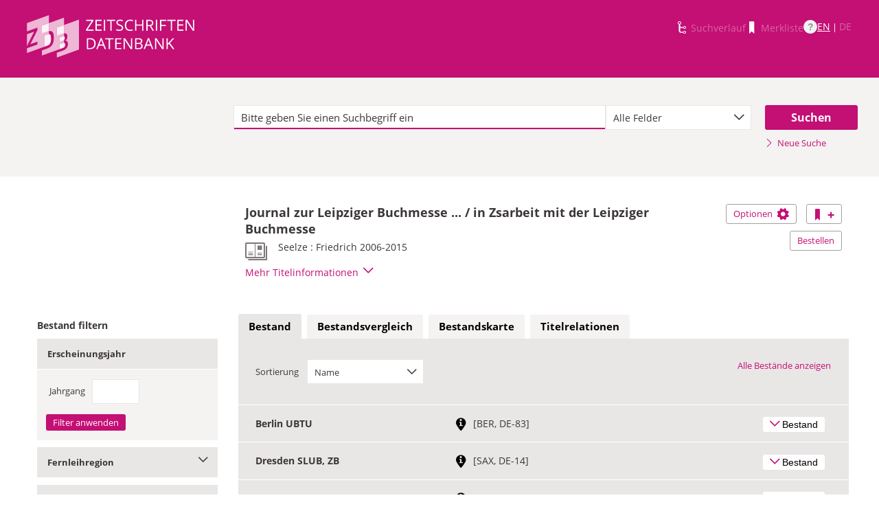

--- FILE ---
content_type: text/html;charset=UTF-8
request_url: https://zdb-katalog.de/title.xhtml?idn=1033940437
body_size: 15702
content:
<!DOCTYPE html>

	<html lang="de"><head id="j_idt3"><link type="text/css" rel="stylesheet" href="/javax.faces.resource/theme.css.xhtml?ln=primefaces-aristo&amp;ver=1.28.2" /><link type="text/css" rel="stylesheet" href="/javax.faces.resource/components.css.xhtml?ln=primefaces&amp;v=6.1&amp;ver=1.28.2" /><script type="text/javascript" src="/javax.faces.resource/jquery/jquery.js.xhtml?ln=primefaces&amp;v=6.1&amp;ver=1.28.2"></script><script type="text/javascript" src="/javax.faces.resource/core.js.xhtml?ln=primefaces&amp;v=6.1&amp;ver=1.28.2"></script><script type="text/javascript" src="/javax.faces.resource/components.js.xhtml?ln=primefaces&amp;v=6.1&amp;ver=1.28.2"></script><script type="text/javascript" src="/javax.faces.resource/jquery/jquery-plugins.js.xhtml?ln=primefaces&amp;v=6.1&amp;ver=1.28.2"></script><script type="text/javascript" src="/javax.faces.resource/jsf.js.xhtml?ln=javax.faces&amp;ver=1.28.2"></script><script type="text/javascript" src="/javax.faces.resource/javascripts/dist/charts/charts-core.js.xhtml?ln=frontend&amp;ver=1.28.2"></script><script type="text/javascript" src="/javax.faces.resource/javascripts/dist/charts/common.js.xhtml?ln=frontend&amp;ver=1.28.2"></script><script type="text/javascript" src="/javax.faces.resource/javascripts/dist/charts/historyCharts.js.xhtml?ln=frontend&amp;ver=1.28.2"></script><script type="text/javascript" src="/javax.faces.resource/javascripts/dist/charts/networkCharts.js.xhtml?ln=frontend&amp;ver=1.28.2"></script><script type="text/javascript" src="/javax.faces.resource/javascripts/dist/overview-map/overview-map-core.js.xhtml?ln=frontend&amp;ver=1.28.2"></script><script type="text/javascript" src="/javax.faces.resource/javascripts/dist/overview-map/overview-map.min.js.xhtml?ln=frontend&amp;ver=1.28.2"></script><script type="text/javascript" src="/javax.faces.resource/javascripts/dist/location-map/location-map.min.js.xhtml?ln=frontend&amp;ver=1.28.2"></script><script type="text/javascript">if(window.PrimeFaces){PrimeFaces.settings.locale='de';}</script>
	<meta http-equiv="content-type" content="text/html; charset=UTF-8" />
	<meta http-equiv="refresh" content="3600" />

	<meta name="version" content="b${build.number}_v1.28.2_20251119T102823" />
	<meta name="viewport" content="width=device-width, initial-scale=1, minimum-scale=1.0, user-scalable=yes" />

	<title>ZDB-Katalog - Detailnachweis: Journal zur Leipziger...
	</title><script type="text/javascript" src="/javax.faces.resource/js/primefaces-locale_de.js.xhtml?ln=base&amp;ver=1.28.2"></script><script type="text/javascript" src="/javax.faces.resource/js/zdb.core.js.xhtml?ln=base&amp;ver=1.28.2"></script>
		<meta name="description" content="ZDB Zeitschriftendatenbank" />
		<meta name="keywords" content="ZDB Zeitschriftendatenbank Katalog opac German Union Catalogue Serials" />

	
	<link href="/resources/frontend/stylesheets/fonts/opensans/opensans-woff.css?ver=1.28.2" rel="stylesheet" type="text/css" />
	<link href="/resources/frontend/stylesheets/fonts/opensans/opensans-woff2.css?ver=1.28.2" rel="stylesheet" type="text/css" />

	<link href="/resources/frontend/stylesheets/dist/main.css?ver=1.28.2" rel="stylesheet" type="text/css" />

	<link rel="shortcut icon" href="/resources/frontend/images/ZDB_favicon.png" type="image/x-icon" /><script type="text/javascript" src="/javax.faces.resource/javascripts/dist/lib-bundle.js.xhtml?ln=frontend&amp;ver=1.28.2"></script><script type="text/javascript" src="/javax.faces.resource/javascripts/dist/bundle.js.xhtml?ln=frontend&amp;ver=1.28.2"></script><script type="text/javascript" src="/javax.faces.resource/javascripts/dist/main.min.js.xhtml?ln=frontend&amp;ver=1.28.2"></script>
		
		
		
		
		<script type="text/javascript">
			// var et_pagename = "";
			// var et_areas = "";
			// var et_tval = 0;
			// var et_tsale = 0;
			// var et_tonr = "";
			// var et_basket = "";
		</script>
		<script id="_etLoader" type="text/javascript" charset="UTF-8" data-block-cookies="true" data-secure-code="fKbe3b" src="//code.etracker.com/code/e.js" async="async"></script>
		
		<noscript>
			<link rel="stylesheet" media="all" href="//www.etracker.de/cnt_css.php?et=fKbe3b&amp;v=4.0&amp;java=n&amp;et_easy=0&amp;et_pagename=&amp;et_areas=&amp;et_ilevel=0&amp;et_target=,0,0,0&amp;et_lpage=0&amp;et_trig=0&amp;et_se=0&amp;et_cust=0&amp;et_basket=&amp;et_url=&amp;et_tag=&amp;et_sub=&amp;et_organisation=&amp;et_demographic=" />
		</noscript>
		<link rel="stylesheet" href="/resources/frontend/stylesheets/dist/charts.css" />
		<script>
            if(typeof(ET_Event) === 'undefined') {
                ET_Event = {click : function() {}};
            }
		</script></head>

<body class=" public">

	<p class="skip-nav">
		<a class="skip-to-main" href="#main">Direkt zum Inhalt</a>
	</p>

	<h1 class="accessibility">Zeitschriften Datenbank
	</h1><div id="page">

		<script type="text/javascript">
  		  window.tb = {js_allCountries: "Alle Erscheinungsländer",js_bestand_close: "Detaillierte Bestandsangaben schließen",js_bestand_open: "Detaillierte Bestandsangaben anzeigen",js_breadcrumbFilter: "Ihre Filter:",js_breadcrumPrefixje: "von",js_breadcrumPrefixjl: "bis",js_chartview_annex: "ist Beilage zu",js_chartview_attachments: "hat Beilagen",js_chartview_attachments_history: "Beilagenhistorie",js_chartview_attachments_history_close: "Beilagenhistorie schließen",js_chartview_attachments_history_open: "Beilagenhistorie öffnen",js_chartview_attachments_whithout_proof: "Beilagen ohne eigenen Titelnachweis in der ZDB",js_chartview_more: "Mehr",js_chartview_other_attachments: "weitere Beilagen:",js_chartview_paralleleditions: "hat Parallelausgaben",js_chartview_predecessor: "hat Vorgänger",js_chartview_successor: "hat Nachfolger",js_countSelected: "# von % ausgewählt",js_form_facet_multiplechoice_text: "Mehrfachauswahl möglich",js_hide_all_details: "Alle Bestände ausblenden",js_hide_relation: "Relation ausblenden",js_ItemDetails: "Details für alle ausblenden",js_ItemDetails_display: "{0} anzeigen",js_ItemDetails_fadeout: "{0} ausblenden",js_less: "Weniger",js_libraries: "Bibliotheken",js_librariesWith_Holdingdata: "Bibliotheken mit Bestand",js_mapinformation: "Karteninformation",js_map_attribution_html: "<a target=\"_blank\" href=\"http://www.openstreetmap.org/\">Karte hergestellt aus OpenStreetMap-Daten</a> | Lizenz: <a rel=\"license\" target=\"_blank\" href=\"http://opendatacommons.org/licenses/odbl/\">Open Database License (ODbL)</a>",js_more: "Mehr",js_noMatches: "Keine Übereinstimmungen",js_of_keyword: "von",js_page_back: "Eine Seite zurück",js_page_first: "Zur ersten Seite",js_page_last: "Zur letzten Seite",js_page_next: "Eine Seite vor",js_page_to: "Zur Seite",js_place_of_distribution: "Verbreitungsorte",js_print_preview_erlaeuterung: "Bitte positionieren Sie den Teil des Graphen, der ausgedruckt werden soll, im grauen Bereich",js_publicationyear_from: "Erscheinungsjahr von",js_publicationyear_to: "Erscheinungsjahr bis",js_scrollup: "nach oben",js_search_countries: "Suchen",js_selected: "ausgewählt",js_show_all_details: "Alle Bestände anzeigen",js_show_linked_relations: "Verknüpfte Titel anzeigen",js_show_more_relations: "Weitere Relationen anzeigen",js_sort_by: "nach",js_sort_code: "Code",js_sort_country: "Erscheinungsländer",js_sort_ddc: "DDC-Sachgruppe",js_sort_names: "Namen",js_tab_label_holdingdata: "Bestand",js_tab_label_holdingdatacomparing: "Bestandsvergleich",js_tab_label_holdingdatamap: "Bestandskarte",js_tab_label_titlehistory: "Titelhistorie",js_tab_label_titlerelations: "Titelrelationen",js_tab_location_map_note_missing_coordinates: "Hinweis: Zu der Bibliothek liegen keine Koordinaten vor. Ihr Standort kann daher nicht angezeigt werden.",js_title_keyword: "Titel",js_zoomInTipLabel: "Hineinzoomen",js_zoomOutTipLabel: "Herauszoomen"};
  		  window.contextPathBase = "";
  		</script>

		
		<div id="header" class="clearfix">
			<div class="inner row">
				<div class="box-logo"><a id="homelink" href="/index.xhtml" class="ui-link ui-widget logo" title="Homelink"><img src="/javax.faces.resource/images/zdb_logo_weiss.svg.xhtml?ln=frontend&amp;ver=1.28.2" alt="Logo der Zeitschriftendatenbank; Link zur Startseite des ZDB-Katalogs" title="Logo der Zeitschriftendatenbank; Link zur Startseite des ZDB-Katalogs" width="100%" /></a>
				</div>
				<div class="box-logo-small"><a id="homelink-small" href="/index.xhtml" class="ui-link ui-widget logo" title="Homelink"><img src="/javax.faces.resource/images/zdb_logo_ohne_text_weiss.svg.xhtml?ln=frontend&amp;ver=1.28.2" alt="Logo der Zeitschriftendatenbank; Link zur Startseite des ZDB-Katalogs" title="Logo der Zeitschriftendatenbank; Link zur Startseite des ZDB-Katalogs" width="100%" /></a>
				</div><div id="mainnav" class="clearfix">
						<h1 class="accessibility">Hauptnavigation</h1>
						<ul class="watchlist list-inline" aria-live="polite" aria-atomic="true">
							<li><span class="icon icon-icon_suchverlauf"></span><span id="historyLink" class="ui-link ui-widget ui-state-disabled">Suchverlauf</span></li>
							<li><span class="icon icon-icon_merkliste"></span><span id="watchlistLink" class="ui-link ui-widget ui-state-disabled link--lightest">Merkliste</span></li>

							<li class="helpLinkWrapper"><a id="helpLink" href="/help.xhtml" class="ui-link ui-widget" tabindex="0" title="Hilfe anzeigen">
									<div class="helpIcon">
										<div class="questionmark">?</div>
									</div></a></li>
							<li class="languageWrapper">
<form id="j_idt40" name="j_idt40" method="post" action="/title.xhtml" enctype="application/x-www-form-urlencoded">
<input type="hidden" name="j_idt40" value="j_idt40" />
<a id="j_idt40:j_idt42:0:languageSwitchLink" href="#" class="ui-commandlink ui-widget languageSwitchLink EN" aria-label="Link zur englischen Sprachversion" onclick="PrimeFaces.ab({s:&quot;j_idt40:j_idt42:0:languageSwitchLink&quot;,p:&quot;j_idt40:j_idt42:0:languageSwitchLink&quot;,u:&quot;page footer&quot;,onco:function(xhr,status,args){ZDB.ExtendElaDcz.initialized=false; ZDB.Start(); ZDB.AdditionalFunctions.handleTabChange();;}});return false;" title="Link zur englischen Sprachversion">EN</a> | <span id="j_idt40:j_idt42:1:languageSwitchLink" class="ui-commandlink ui-widget ui-state-disabled languageSwitchLink DE">DE</span><input type="hidden" name="javax.faces.ViewState" id="j_id1:javax.faces.ViewState:0" value="5810528388116754694:-8502495694635288866" />
</form></li>
						</ul></div>
			</div>
		</div>

		
		<div class="page-content clearfix">
			<a id="main"></a>

			<h1 class="accessibility">Inhalt</h1>
					<div id="messagesBox">
					</div>

			<div class="contentContainer">
<form id="mainForm" name="mainForm" method="post" action="/title.xhtml" enctype="application/x-www-form-urlencoded">
<input type="hidden" name="mainForm" value="mainForm" />

      <div class="layout-heroContent hero-compact">
        <div class="inner">

		<div class="row">
			<div class="col colspan-9--wide--no-gutters colstart-2">
				<div class="input-group"><label for="mainForm:searchTermFilter:searchTerm" class="accessibility">Suche</label>
					<div class="search-wrapper"><input id="mainForm:searchTermFilter:searchTerm" name="mainForm:searchTermFilter:searchTerm" type="text" placeholder="Bitte geben Sie einen Suchbegriff ein" title="Sucheingabefeld" onfocus="ZDB.Focus.setCaretPosition();" class="ui-inputfield ui-inputtext ui-widget ui-state-default ui-corner-all textfield focusOnLoad search-box" /><script id="mainForm:searchTermFilter:searchTerm_s" type="text/javascript">PrimeFaces.cw("InputText","widget_mainForm_searchTermFilter_searchTerm",{id:"mainForm:searchTermFilter:searchTerm"});</script>
						<button type="button" class="close-icon" onclick="ZDB.clearSearchField(this)" title="Suchbegriffe löschen" aria-label="Suchbegriffe löschen">X</button>
					</div>
				</div>
			</div>
			
			<div class="col colspan-3">
				<div class="js-selectBoxIt"><select id="mainForm:searchTermFilter:searchKey:select" name="mainForm:searchTermFilter:searchKey:select" class="selectfield js-init" size="1" onchange="jsf.util.chain(this,event,'ET_Event.click(\'DrillDownSuche_\'+this.value.toUpperCase(), \'\')','mojarra.ab(this,event,\'valueChange\',\'@none\',\'@none\')')">	<option value="all" selected="selected">Alle Felder</option>
	<option value="tit">Titelstichworte</option>
	<option value="tst">Titel exakt</option>
	<option value="koe">Körperschaft</option>
	<option value="iss">ISSN</option>
	<option value="ort">Verlagsort</option>
	<option value="voz">Verbreitungsort Zeitungen</option>
	<option value="cql">CQL-Syntax (Experte)</option>
</select>
				</div>
				
			</div><div class="col colspan-2 col-searchButton"><input id="mainForm:searchTermFilter:j_idt67:searchBtn" type="submit" name="mainForm:searchTermFilter:j_idt67:searchBtn" value="Suchen" title="Suchen" class="btn btn-submit btn-large" onclick="$('#mainForm\\:tabView\\:library').attr('disabled', true); ZDB.showLoadIndicator();" /><a id="mainForm:searchTermFilter:j_idt67:newSearchLnk" href="/index.xhtml" class="ui-link ui-widget show-cql-search">
      <span class="icon icon-pfeil_rechts"></span>
      Neue Suche
    </a></div>
			
		</div>
        </div>
      </div>
      <div class="layout-container"><input id="mainForm:viewDetailsViaJavaScript" type="hidden" name="mainForm:viewDetailsViaJavaScript" />
			<script type="text/javascript" id="main-script" data-is-rendered-tab-selected="false">
				//<![CDATA[
				var isRenderedTabSelected = $('#main-script').data('is-rendered-tab-selected') === 'true';

				function applyFullscreenSetting() {
					var $form = $('#mainForm');
                    if (window.location.hash === "#fullscreen" && isRenderedTabSelected) {
						$form.addClass('fullScreenFitSetting');
						$('body').addClass('fullScreenFitSetting');
					} else {
						$form.removeClass('fullScreenFitSetting');
						$('body').removeClass('fullScreenFitSetting');
					}
				}

				applyFullscreenSetting();

				function onDetailsToggle() {
					var detailsShown = !isVisible(document.getElementById('titleDetailsPanel'));
					adjustUrlOnDetailsToggle(detailsShown);
					ZDB.closeToggleContentPanels(['mainForm:exportPanel', 'mainForm:deliveryServicesPanel'])
				}

				function isVisible(el) {
					return el.offsetParent !== null
				}

				function adjustUrlOnDetailsToggle(detailsShown) {
					var viewDetailsHiddenInput = document.getElementById("mainForm:viewDetailsViaJavaScript");
					var viewFullInURL = window.location.href.indexOf("view=full") !== -1;
					var viewBriefInURL = window.location.href.indexOf("view=brief") !== -1;
					if (viewFullInURL && !detailsShown) {
						var urlViewBrief = hrefWithoutParam("view=full") + "&view=brief";
						viewDetailsHiddenInput.value = 'false';
						history.pushState(null, "No details", urlViewBrief);
					} else if (!viewFullInURL && detailsShown) {
						var urlViewFull = hrefWithoutParam("view=brief") + "&view=full";
						viewDetailsHiddenInput.value = 'true';
						history.pushState(null, "Full details", urlViewFull);
					}

					function hrefWithoutParam(param) {
						return window.location.href.replaceAll("&" + param, "").replaceAll("?" + param + "&", "?").replaceAll("?" + param, "")
					}
				}
				//]]>
			</script>
			<div class="erlaeuterung no-print" style="display: none;">
				Bitte positionieren Sie den Teil des Graphen, der ausgedruckt werden soll, im grauen Bereich</div>
			<div class="row">
				<div class="col colspan-12--no-gutters colstart-5 layout-es">
					<div class="table table-results table-results-detail row">
						<div class="col col-result-title">
							<div id="titleHeaderLabel">
				<h2>Journal zur Leipziger Buchmesse ... / in Zsarbeit mit der Leipziger  Buchmesse
				</h2>

		<div class="result-details">

			<span class="icon icon-icon_zeitung" title="Druckausgabe"></span>


			<div class="detail-txt">
					<p>
							<div class="publicationinfo">Seelze : Friedrich 2006-2015
							</div>
					</p>
			</div>
		</div>
							</div>
						</div>
						<div class="col col-result-toggle-view"><a id="mainForm:ccLink" href="#" title="Diesen Titel auf die Merkliste setzen" onclick="jsf.util.chain(this,event,'ET_Event.click(\'Suche_TitelInMerkliste\', \'\');','mojarra.ab(this,event,\'action\',0,\'mainForm:ccLink mainnav\')');return false" class="btn btn-outline btn-addRemoveFromWatchlist">
      <span class="icon icon-icon_merkliste"></span>
      <span class="accessibility">Diesen Titel auf die Merkliste setzen</span>
      <span class="icon icon-button_plus"></span></a>
						</div>
						<div class="col col-result-toggle-export">
							<a href="#" class="btn btn-outline js-toggle-trigger--actions js-toggle-trigger js-init js-toggle-trigger--box" data-toggle-id="uid_togglelink_menu" title="Optionen anzeigen" data-prefix="Optionen">
								Optionen <span class="icon icon-icon_zahnrad"></span>
							</a>
							<div class="js-toggle-content js-toggle-content--actions" data-toggle-id="uid_togglelink_menu"><a id="mainForm:toggleExport" href="/title.xhtml" class="ui-link ui-widget js-toggle-trigger js-init " title="Exportoptionen anzeigen" onclick="ZDB.closeToggleContentPanels(['mainForm:deliveryServicesPanel', 'titleDetailsPanel']); ZDB.jumpTo('mainForm:exportPanel');" data-toggle-id="toggle_export" data-prefix="Exportoptionen">Exportieren</a><a href="http://ld.zdb-services.de/data/2713654-1.plus-1.mrcx" onclick="ET_Event.click('Fachformat_MARC21xml', '');" title="MARC21plus-1-xml mit Titel- und Bestandsinformationen" target="_blank">MARC21xml</a><a href="http://ld.zdb-services.de/data/2713654-1.jsonld" onclick="ET_Event.click('Fachformat_JSON-LD', '');" title="RDF mit JSON-LD Serialisierung" target="_blank">JSON-LD</a><a href="http://ld.zdb-services.de/data/2713654-1.ttl" onclick="ET_Event.click('Fachformat_Turtle', '');" title="RDF mit Turtle Serialisierung" target="_blank">Turtle</a><a href="http://ld.zdb-services.de/data/2713654-1.rdf" onclick="ET_Event.click('Fachformat_RDF/XML', '');" title="RDF mit XML Serialisierung" target="_blank">RDF/XML</a><a href="https://zdb-katalog.de/imprint.xhtml?zdbid=2713654-1#contact" onclick="ET_Event.click('Fachformat_Feedback', '');" title="Link zum Kontaktformular" target="_blank">Feedback</a>
							</div>
						</div>
						<div class="row js-toggle-trigger--box js-toggle-trigger--actions col-result-toggle-order"><a id="mainForm:deliveryService" href="/title.xhtml" class="ui-link ui-widget btn btn-outline js-toggle-trigger js-init" style="white-space: nowrap; font-size: unset; vertical-align: unset" title="Bestelloptionen anzeigen" onclick="ZDB.closeToggleContentPanels(['mainForm:exportPanel', 'titleDetailsPanel']); ZDB.jumpTo('mainForm:deliveryServicesPanel');" data-toggle-id="toggle_logos" data-prefix="Bestelloptionen">Bestellen</a>
						</div>
						<div class="details-toggle">
							<a href="#" class="js-toggle-trigger js-toggle-trigger--item-bottom h--right js-init headerPfeil" title="Vollanzeige öffnen" data-prefix="Vollanzeige" data-toggle-id="uid_1033940437" onclick="onDetailsToggle()">
								<span class="js-toggle-more-text">Mehr Titelinformationen</span>
								<span class="js-toggle-less-text" style="display: none">Weniger Titelinformationen</span>
								<span class="icon icon-pfeil_unten"></span>
							</a>
						</div>
					</div>
					<div class="table table-results table-results-detail row">
						<div class="col result-details"><input id="mainForm:js_showDetails" type="hidden" name="mainForm:js_showDetails" value="false" /><script type="text/javascript">
			$(function () {
				var showDetailsInput = document.getElementById('mainForm:js_showDetails');
                if (!showDetailsInput) {
                    return;
				}
				var showDetails = showDetailsInput.value === 'true';
				ZDB.SlideToggle.toggleContent($('#titleDetailsPanel'), showDetails);
				setTimeout(function () {
					ZDB.SlideToggle.toggleContent($('#titleDetailsPanel'), showDetails);
					window.adjustUrlOnDetailsToggle(showDetails);
				}, 100);
			})
		</script>
		<div class="js-toggle-content" data-toggle-id="uid_1033940437" id="titleDetailsPanel">
			<div class="rd-table">
				<div class="table-condensed">
      <div class="row">
        <div class="td-key">ZDB-ID
        </div>
        <div class="td-val" data-max-items="all">
          <p><span class="">2713654-1 </span><a href="https://ld.zdb-services.de/resource/2713654-1" target="_blank" title="Über diesen Link können Sie den Titel bzw. den Eintrag als Lesezeichen ablegen oder weiterleiten (rechte Maustaste)"><span class=" icon-icon_citation_link"></span></a> 
          </p>
        </div>
      </div>
      <div class="row">
        <div class="td-key">Titel
        </div>
        <div class="td-val" data-max-items="all">
          <p>
          </p>
            <p>Journal zur Leipziger Buchmesse ... / in Zsarbeit mit der Leipziger  Buchmesse
            </p>
        </div>
      </div>
      <div class="row">
        <div class="td-key">Erschienen
        </div>
        <div class="td-val" data-max-items="all">
          <p>
          </p>
            <p>Seelze : Friedrich
            </p>
            <p>Seelze : bildung+ [2006-2009]
            </p>
        </div>
      </div>
      <div class="row">
        <div class="td-key">Erscheinungsverlauf
        </div>
        <div class="td-val" data-max-items="all">
          <p>
          </p>
            <p>2006-2015 ; damit Erscheinen eingestellt
            </p>
        </div>
      </div>
      <div class="row">
        <div class="td-key">Anmerkungen
        </div>
        <div class="td-val" data-max-items="5">
          <p>
          </p>
            <p>Erscheint jährlich
            </p>
        </div>
      </div>
      <div class="row">
        <div class="td-key">ist Beilage zu
        </div>
        <div class="td-val" data-max-items="5">
          <p>
          </p>
            <p><span class="">Supplement zu 2010-:  </span><a href="/title.xhtml?idn=011305495" title="Um weitere Titel zu diesem Eintrag zu erhalten, klicken Sie bitte auf den Link"><span class="">Praxis Deutsch</span></a> <span class=""> (ISSN: 0341-5279) </span>
            </p>
            <p><span class="">Supplement zu 2011-:  </span><a href="/title.xhtml?idn=986230863" title="Um weitere Titel zu diesem Eintrag zu erhalten, klicken Sie bitte auf den Link"><span class="">Bildung spezial</span></a> 
            </p>
            <p><span class="">Supplement zu 2011-2013:  </span><a href="/title.xhtml?idn=101812277X" title="Um weitere Titel zu diesem Eintrag zu erhalten, klicken Sie bitte auf den Link"><span class="">Bildung + Bildung spezial</span></a> 
            </p>
            <p><span class="">Supplement zu 2014-2015:  </span><a href="/title.xhtml?idn=1048481379" title="Um weitere Titel zu diesem Eintrag zu erhalten, klicken Sie bitte auf den Link"><span class="">Bildung spezial</span></a> 
            </p>
        </div>
      </div>
      <div class="row">
        <div class="td-key">Weitere Titelhinweise
        </div>
        <div class="td-val" data-max-items="5">
          <p>
          </p>
            <p><span class="">2006=2006,3 von:  </span><a href="/title.xhtml?idn=023693576" title="Um weitere Titel zu diesem Eintrag zu erhalten, klicken Sie bitte auf den Link"><span class="">Bildung + Medien</span></a> 
            </p>
            <p><span class="">2007=2007,2; 2008=2008,2; 2009=2009,2; 2010=2010,2 von :  </span><a href="/title.xhtml?idn=986230863" title="Um weitere Titel zu diesem Eintrag zu erhalten, klicken Sie bitte auf den Link"><span class="">Bildung spezial</span></a> 
            </p>
        </div>
      </div>
									<div class="row">
										<div class="td-key">Standardnummern
										</div>
										<div class="td-val">
												
												<p>OCLC-Nr.: 985368815
												</p>
										</div>
									</div>
									<div class="row">
										<div class="td-key">Sacherschließung
										</div>
										<div class="td-val">
												
												<p>DDC-Sachgruppen der ZDB: <a href="/list.xhtml?t=dcz%3D%3D020&amp;key=cql" title="Um weitere Titel zu diesem Eintrag zu erhalten, klicken Sie bitte auf den Link"><span class="">020 Bibliotheks- und Informationswissenschaft</span></a> 
												</p>
										</div>
									</div>
      <div class="row">
        <div class="td-key">Erscheinungsform
        </div>
        <div class="td-val" data-max-items="all">
          <p>
          </p>
            <p>Zeitschrift
            </p>
        </div>
      </div>
      <div class="row">
        <div class="td-key">Sprache
        </div>
        <div class="td-val" data-max-items="all">
          <p>
          </p>
            <p><a href="/list.xhtml?t=spr%3D%3Dger&amp;key=cql" title="Um weitere Titel zu diesem Eintrag zu erhalten, klicken Sie bitte auf den Link"><span class="">Deutsch</span></a> 
            </p>
        </div>
      </div>
      <div class="row">
        <div class="td-key">Erscheinungsland
        </div>
        <div class="td-val" data-max-items="all">
          <p>
          </p>
            <p><a href="/list.xhtml?t=ela%3D%3Dxa-de&amp;key=cql" title="Um weitere Titel zu diesem Eintrag zu erhalten, klicken Sie bitte auf den Link"><span class="">Deutschland</span></a> 
            </p>
        </div>
      </div>
      <div class="row">
        <div class="td-key">Medientyp
        </div>
        <div class="td-val" data-max-items="all">
          <p>
          </p>
            <p>Druckausgabe
            </p>
        </div>
      </div>
      <div class="row">
        <div class="td-key">Erscheinungsfrequenz
        </div>
        <div class="td-val" data-max-items="all">
          <p>
          </p>
            <p>jährlich
            </p>
        </div>
      </div>
      <div class="row">
        <div class="td-key">IDN
        </div>
        <div class="td-val" data-max-items="all">
          <p>1033940437
          </p>
        </div>
      </div>
      <div class="row">
        <div class="td-key">Letzte Änderung
        </div>
        <div class="td-val" data-max-items="all">
          <p>17-10-18
          </p>
        </div>
      </div>
				</div>
			</div>
		</div>
						</div>
					</div>
				</div>
			</div><div id="mainForm:deliveryServicesPanel" class="panel panel-logos js-toggle-content" data-toggle-id="toggle_logos"><a id="mainForm:hideDeliveryService" name="mainForm:hideDeliveryService" href="#" class="btn btn-outline right js-toggle-trigger js-init js-close-parent active" data-toggle-id="toggle_logos">Schließen<span class="h__txt-highlight">x</span></a><span class="fs-bold headliner">Kostenpflichtige Dokumentlieferdienste: Lieferung von Aufsatzkopien und Druckausgaben zur Ausleihe</span>

			<div class="row add-logo-bar"><a href="https://kxp.k10plus.de/DB=2.1/SET=1/TTL=1/MAT=/NORMAT=T/CLK?IKT=1052&amp;TRM=2713654-1" onclick="ET_Event.click('BestellungAnbieter_gbv', '');" title="Link zu externer Seite: Bestellen bei GBV (Gemeinsamer Bibliotheksverbund der Länder Bremen, Hamburg, Mecklenburg-Vorpommern, Niedersachsen, Sachsen-Anhalt, Schleswig-Holstein, Thüringen und der Stiftung Preußischer Kulturbesitz)" target="_blank" class="add-logo add-gbv-logo"><img src="resources/frontend/images/logo_gbv.svg" height="59" width="119" /></a><a href="https://flbs.kobv.de/flbk/login?zdb_id=2713654-1" onclick="ET_Event.click('BestellungAnbieter_kobv', '');" title="Link zu externer Seite: Bestellen bei KOBV (Kooperativer Bibliotheksverbund Berlin-Brandenburg)" target="_blank" class="add-logo add-kobv-logo"><img src="resources/frontend/images/logo_kobv.png" height="59" width="119" /></a><a href="https://www.gateway-bayern.de/opensearch?rfr_id=zdb%3Aopac&amp;rft_id=info%3Azdb%2F2713654-1" onclick="ET_Event.click('BestellungAnbieter_bvb', '');" title="Link zu externer Seite: Bestellen bei BVB (Bibliotheksverbund Bayern)" target="_blank" class="add-logo add-bvb-logo"><img src="resources/frontend/images/logo_bvb.png" height="59" width="119" /></a><a href="https://www.subito-doc.de/preorder/?BI=ZDB&amp;ND=2713654-1" onclick="ET_Event.click('BestellungAnbieter_subito', '');" title="Link zu externer Seite: Bestellen bei Subito (Dokumentlieferdienst wissenschaftlicher Bibliotheken aus Deutschland, Österreich, der Schweiz und China)" target="_blank" class="add-logo add-subito-logo"><img src="resources/frontend/images/logo_subito.svg" height="59" width="119" /></a><a href="https://zfl2.hbz-nrw.de/ips5/zdb?Id=2713654-1" onclick="ET_Event.click('BestellungAnbieter_digibib', '');" title="Link zu externer Seite: Bestellen bei DigiBib (Digitale Bibliothek)" target="_blank" class="add-logo add-digibib-logo"><img src="resources/frontend/images/logo_digibib.svg" height="59" width="119" /></a><a href="https://portal.hebis.de/direktsuche/vonZDB?zdbn=2713654-1" onclick="ET_Event.click('BestellungAnbieter_hebis', '');" title="Link zu externer Seite: Bestellen bei Hebis (Hessisches BibliotheksInformationsSystem)" target="_blank" class="add-logo add-hebis-logo"><img src="resources/frontend/images/logo_hebis.svg" height="59" width="119" /></a>
			</div>
			


			<div class="row row-txt">Bitte beachten Sie: Die ZDB bietet lediglich den Link zum Bestellsystem und übernimmt keinerlei Gewähr für eine erfolgreiche Bestellung. Richten Sie Fragen bitte ausschließlich an die Auskunft Ihrer Heimatbibliothek. Bitte beachten Sie die <a href="https://zdb-katalog.de/help.xhtml#27">Bedingungen</a> der einzelnen Anbieter.
			</div></div>

			<div class="filter-above">
					<div class="filter-breadcrumb-outside">
		<div class="container" id="mainForm:j_idt9105">
		</div>
					</div>
				<h2 class="accessibility">Bestand filtern</h2><div class="container-toggle-sidebar">
					<a href="#" class="js-toggle-trigger js-toggle-trigger--box" title="Filter zum Einschränken der Bestände anzeigen" data-prefix="Filter zum Einschränken der Bestände" data-toggle-id="uid_filter-sidebar">
						<span class="icon icon-pfeil_unten"></span>
						Bestand filtern
					</a></div>
			</div>
			<div class="layout-sidebar js-toggle-content" data-toggle-id="uid_filter-sidebar" onclick="ET_Event.click('FacetteSuche', '')"><input id="mainForm:idn" type="hidden" name="mainForm:idn" value="1033940437" /><input id="mainForm:nrsellib" type="hidden" name="mainForm:nrsellib" value="10" />
					<div id="sidebar-headline" class="h__font-bold">Bestand filtern</div>

					<div class="filter-breadcrumb-inside">
		<div class="container" id="mainForm:j_idt9122">
		</div>
					</div>

						<fieldset class="invisible-fieldset">
							<div id="facet_div_volume" class="facetbox">
								<h4 class="facetbox-header">Erscheinungsjahr
								</h4>

								<div class="facetbox-content"><label for="mainForm:volumeField" class="label-checkbox">Jahrgang</label><input id="mainForm:volumeField" type="text" name="mainForm:volumeField" maxlength="4" onkeypress="if (event.keyCode === 13) { $('#mainForm\\:volumeApplyButton').click(); return false; }" size="4" /><input id="mainForm:volumeApplyButton" type="submit" name="mainForm:volumeApplyButton" value="Filter anwenden" style="" class="btn btn-submit" onclick="ET_Event.click('FacetteBestand_Jahrgang', '');" />
								</div>
							</div>
						</fieldset>
						<fieldset class="invisible-fieldset">
			<div class="togglebox facetbox" id="multifacet_div_lvr">
				<h4>
					<a href="#" class="js-toggle-trigger js-toggle-trigger--box js-init facetLink" data-toggle-id="multifacet_toggle_lvr" data-multichoice="1" title="Fernleihregion anzeigen (Mehrfachauswahl möglich)" data-prefix="Fernleihregion">Fernleihregion<span class="icon icon-pfeil_unten"></span>
					</a>
				</h4>

				<div class="js-toggle-content" tabindex="-1" id="multifacet_togglediv_lvr" data-toggle-id="multifacet_toggle_lvr">

					<div class="js-filterable"><div id="mainForm:illRegions:multifacet_cb_lvr">
<label title="BAY: Bayern" class="h__block js-hidable"><input name="mainForm:illRegions:multifacet_cb_lvr" id="mainForm:illRegions:multifacet_cb_lvr:0" value="BAY" type="checkbox" /><span class="label-checkbox"> BAY: Bayern (1)</span></label><label title="BER: Berlin und Brandenburg" class="h__block js-hidable"><input name="mainForm:illRegions:multifacet_cb_lvr" id="mainForm:illRegions:multifacet_cb_lvr:1" value="BER" type="checkbox" /><span class="label-checkbox"> BER: Berlin und Brandenburg (1)</span></label><label title="NIE: Niedersachsen" class="h__block js-hidable"><input name="mainForm:illRegions:multifacet_cb_lvr" id="mainForm:illRegions:multifacet_cb_lvr:2" value="NIE" type="checkbox" /><span class="label-checkbox"> NIE: Niedersachsen (1)</span></label><label title="NRW: Nordrhein-Westfalen und Teile von Rheinland-Pfalz" class="h__block js-hidable"><input name="mainForm:illRegions:multifacet_cb_lvr" id="mainForm:illRegions:multifacet_cb_lvr:3" value="NRW" type="checkbox" /><span class="label-checkbox"> NRW: Nordrhein-Westfalen und Teile von Rheinland-Pfalz (3)</span></label><label title="SAX: Sachsen" class="h__block js-hidable"><input name="mainForm:illRegions:multifacet_cb_lvr" id="mainForm:illRegions:multifacet_cb_lvr:4" value="SAX" type="checkbox" /><span class="label-checkbox"> SAX: Sachsen (1)</span></label><label title="THU: Thüringen" class="h__block js-hidable"><input name="mainForm:illRegions:multifacet_cb_lvr" id="mainForm:illRegions:multifacet_cb_lvr:5" value="THU" type="checkbox" /><span class="label-checkbox"> THU: Thüringen (1)</span></label></div>
					</div>
				</div>
				<div class="js-toggle-content h-bg-box--default facet-submit" data-toggle-id="multifacet_toggle_lvr"><input id="mainForm:illRegions:multifacet_apply_lvr" type="submit" name="mainForm:illRegions:multifacet_apply_lvr" value="Filter anwenden" style="" class="btn btn-submit" onclick="ET_Event.click('FacetteBestand_Fernleihregion', '')" />
				</div>
			</div>
						</fieldset>
						<fieldset class="invisible-fieldset">
			<div class="togglebox facetbox" id="multifacet_div_ins">
				<h4>
					<a href="#" class="js-toggle-trigger js-toggle-trigger--box js-init facetLink" data-toggle-id="multifacet_toggle_ins" data-multichoice="1" title="Ort der Bibliothek anzeigen (Mehrfachauswahl möglich)" data-prefix="Ort der Bibliothek">Ort der Bibliothek<span class="icon icon-pfeil_unten"></span>
					</a>
				</h4>

				<div class="js-toggle-content" tabindex="-1" id="multifacet_togglediv_ins" data-toggle-id="multifacet_toggle_ins">

					<div class="js-filterable"><div id="mainForm:placesOfLibrary:multifacet_cb_ins">
<label title="Berlin" class="h__block js-hidable"><input name="mainForm:placesOfLibrary:multifacet_cb_ins" id="mainForm:placesOfLibrary:multifacet_cb_ins:0" value="Berlin" type="checkbox" /><span class="label-checkbox"> Berlin (1)</span></label><label title="Dresden" class="h__block js-hidable"><input name="mainForm:placesOfLibrary:multifacet_cb_ins" id="mainForm:placesOfLibrary:multifacet_cb_ins:1" value="Dresden" type="checkbox" /><span class="label-checkbox"> Dresden (1)</span></label><label title="Düsseldorf" class="h__block js-hidable"><input name="mainForm:placesOfLibrary:multifacet_cb_ins" id="mainForm:placesOfLibrary:multifacet_cb_ins:2" value="Düsseldorf" type="checkbox" /><span class="label-checkbox"> Düsseldorf (1)</span></label><label title="Hannover" class="h__block js-hidable"><input name="mainForm:placesOfLibrary:multifacet_cb_ins" id="mainForm:placesOfLibrary:multifacet_cb_ins:3" value="Hannover" type="checkbox" /><span class="label-checkbox"> Hannover (1)</span></label><label title="Koblenz" class="h__block js-hidable"><input name="mainForm:placesOfLibrary:multifacet_cb_ins" id="mainForm:placesOfLibrary:multifacet_cb_ins:4" value="Koblenz" type="checkbox" /><span class="label-checkbox"> Koblenz (1)</span></label><label title="Köln" class="h__block js-hidable"><input name="mainForm:placesOfLibrary:multifacet_cb_ins" id="mainForm:placesOfLibrary:multifacet_cb_ins:5" value="Köln" type="checkbox" /><span class="label-checkbox"> Köln (1)</span></label><label title="Weimar" class="h__block js-hidable"><input name="mainForm:placesOfLibrary:multifacet_cb_ins" id="mainForm:placesOfLibrary:multifacet_cb_ins:6" value="Weimar" type="checkbox" /><span class="label-checkbox"> Weimar (1)</span></label><label title="Würzburg" class="h__block js-hidable"><input name="mainForm:placesOfLibrary:multifacet_cb_ins" id="mainForm:placesOfLibrary:multifacet_cb_ins:7" value="Würzburg" type="checkbox" /><span class="label-checkbox"> Würzburg (1)</span></label></div>
					</div>
				</div>
				<div class="js-toggle-content h-bg-box--default facet-submit" data-toggle-id="multifacet_toggle_ins"><input id="mainForm:placesOfLibrary:multifacet_apply_ins" type="submit" name="mainForm:placesOfLibrary:multifacet_apply_ins" value="Filter anwenden" style="" class="btn btn-submit" onclick="ET_Event.click('FacetteBestand_Ort', '')" />
				</div>
			</div>
						</fieldset>
			</div>

        <div class="layout-content">
				<script type="text/javascript">
                ZDB.OverviewMap.holdingsPerLibrary = {"timeSpan":{"firstYear":"2006","lastYear":"2015","yearCount":10,"lastYearAsInt":2015,"firstYearAsInt":2006},"resultCount":8,"facets":null,"results":[{"library":{"href":null,"address":[{"@type":"simpleString","value":"Fasanenstr. 88","simpleString":true,"internalLink":false,"structuredText":false,"multiscriptString":false,"icon":false,"link":false,"@type":"SimpleString"},{"@type":"simpleString","value":"10623 Berlin","simpleString":true,"internalLink":false,"structuredText":false,"multiscriptString":false,"icon":false,"link":false,"@type":"SimpleString"},null],"shortName":[{"@type":"simpleString","value":"Berlin UBTU","simpleString":true,"internalLink":false,"structuredText":false,"multiscriptString":false,"icon":false,"link":false,"@type":"SimpleString"}],"name":[{"@type":"simpleString","value":"TU Berlin, Universitätsbibliothek","simpleString":true,"internalLink":false,"structuredText":false,"multiscriptString":false,"icon":false,"link":false,"@type":"SimpleString"}],"contacts":{"phone":"+49 30 314-76101","fax":null,"email":[{"@type":"link","href":"mailto:info@ub.tu-berlin.de","text":{"@type":"simpleString","value":"info@ub.tu-berlin.de","simpleString":true,"internalLink":false,"structuredText":false,"multiscriptString":false,"icon":false,"link":false,"@type":"SimpleString"},"title":null,"encodedHref":"mailto:info@ub.tu-berlin.de","link":true,"internalLink":false,"structuredText":false,"multiscriptString":false,"icon":false,"simpleString":false,"@type":"Link"}]},"openingTime":[{"@type":"simpleString","value":"s. Homepage","simpleString":true,"internalLink":false,"structuredText":false,"multiscriptString":false,"icon":false,"link":false,"@type":"SimpleString"}],"homepage":[{"@type":"link","href":"https://www.tu.berlin/ub/","text":{"@type":"simpleString","value":"https://www.tu.berlin/ub/","simpleString":true,"internalLink":false,"structuredText":false,"multiscriptString":false,"icon":false,"link":false,"@type":"SimpleString"},"title":null,"encodedHref":"https://www.tu.berlin/ub/","link":true,"internalLink":false,"structuredText":false,"multiscriptString":false,"icon":false,"simpleString":false,"@type":"Link"}],"catalog":{"@type":"link","href":"https://tu-berlin.hosted.exlibrisgroup.com/primo-explore/search?vid=TUB&lang=de_DE","text":{"@type":"simpleString","value":"https://tu-berlin.hosted.exlibrisgroup.com/primo-explore/search?vid=TUB&lang=de_DE","simpleString":true,"internalLink":false,"structuredText":false,"multiscriptString":false,"icon":false,"link":false,"@type":"SimpleString"},"title":null,"encodedHref":"https://tu-berlin.hosted.exlibrisgroup.com/primo-explore/search?vid=TUB&lang=de_DE","link":true,"internalLink":false,"structuredText":false,"multiscriptString":false,"icon":false,"simpleString":false,"@type":"Link"},"onlineReference":null,"illRegion":"BER: Berlin und Brandenburg","illRegionAbbr":"BER","isil":"DE-83","addressDirectory":{"@type":"link","href":"https://ld.zdb-services.de/resource/organisations/DE-83","text":{"@type":"simpleString","value":"weitere Bibliotheksinformationen","simpleString":true,"internalLink":false,"structuredText":false,"multiscriptString":false,"icon":false,"link":false,"@type":"SimpleString"},"title":null,"encodedHref":"https://ld.zdb-services.de/resource/organisations/DE-83","link":true,"internalLink":false,"structuredText":false,"multiscriptString":false,"icon":false,"simpleString":false,"@type":"Link"},"geoData":{"type":"Point","coordinates":[13.33064,52.51046]}},"volumeInStock":[{"firstYear":"2010","lastYear":"2011","yearCount":2,"lastYearAsInt":2011,"firstYearAsInt":2010},{"firstYear":"2013","lastYear":"2015","yearCount":3,"lastYearAsInt":2015,"firstYearAsInt":2013}],"holdings":null,"timeSpanForLibrary":{"firstYear":"2010","lastYear":"2015","yearCount":6,"lastYearAsInt":2015,"firstYearAsInt":2010},"volumeYearsInStock":5,"volumeYearsInStockWithinTitleLifetime":5},{"library":{"href":null,"address":[{"@type":"simpleString","value":"Zellescher Weg 18","simpleString":true,"internalLink":false,"structuredText":false,"multiscriptString":false,"icon":false,"link":false,"@type":"SimpleString"},{"@type":"simpleString","value":"01069 Dresden","simpleString":true,"internalLink":false,"structuredText":false,"multiscriptString":false,"icon":false,"link":false,"@type":"SimpleString"},null],"shortName":[{"@type":"simpleString","value":"Dresden SLUB, ZB","simpleString":true,"internalLink":false,"structuredText":false,"multiscriptString":false,"icon":false,"link":false,"@type":"SimpleString"}],"name":[{"@type":"simpleString","value":"Sächsische Landesbibliothek - Staats- und Universitätsbibliothek Dresden","simpleString":true,"internalLink":false,"structuredText":false,"multiscriptString":false,"icon":false,"link":false,"@type":"SimpleString"}],"contacts":{"phone":"+49 351 46 77-420 und -390","fax":"+49 351 46 77-111","email":[{"@type":"link","href":"mailto:information@slub-dresden.de","text":{"@type":"simpleString","value":"information@slub-dresden.de","simpleString":true,"internalLink":false,"structuredText":false,"multiscriptString":false,"icon":false,"link":false,"@type":"SimpleString"},"title":null,"encodedHref":"mailto:information@slub-dresden.de","link":true,"internalLink":false,"structuredText":false,"multiscriptString":false,"icon":false,"simpleString":false,"@type":"Link"}]},"openingTime":null,"homepage":[{"@type":"link","href":"http://www.slub-dresden.de","text":{"@type":"simpleString","value":"http://www.slub-dresden.de","simpleString":true,"internalLink":false,"structuredText":false,"multiscriptString":false,"icon":false,"link":false,"@type":"SimpleString"},"title":null,"encodedHref":"http://www.slub-dresden.de","link":true,"internalLink":false,"structuredText":false,"multiscriptString":false,"icon":false,"simpleString":false,"@type":"Link"}],"catalog":{"@type":"link","href":"http://www.slub-dresden.de/","text":{"@type":"simpleString","value":"http://www.slub-dresden.de/","simpleString":true,"internalLink":false,"structuredText":false,"multiscriptString":false,"icon":false,"link":false,"@type":"SimpleString"},"title":null,"encodedHref":"http://www.slub-dresden.de/","link":true,"internalLink":false,"structuredText":false,"multiscriptString":false,"icon":false,"simpleString":false,"@type":"Link"},"onlineReference":null,"illRegion":"SAX: Sachsen","illRegionAbbr":"SAX","isil":"DE-14","addressDirectory":{"@type":"link","href":"https://ld.zdb-services.de/resource/organisations/DE-14","text":{"@type":"simpleString","value":"weitere Bibliotheksinformationen","simpleString":true,"internalLink":false,"structuredText":false,"multiscriptString":false,"icon":false,"link":false,"@type":"SimpleString"},"title":null,"encodedHref":"https://ld.zdb-services.de/resource/organisations/DE-14","link":true,"internalLink":false,"structuredText":false,"multiscriptString":false,"icon":false,"simpleString":false,"@type":"Link"},"geoData":{"type":"Point","coordinates":[13.73659,51.0283]}},"volumeInStock":[{"firstYear":"2013","lastYear":"2014","yearCount":2,"lastYearAsInt":2014,"firstYearAsInt":2013}],"holdings":null,"timeSpanForLibrary":{"firstYear":"2013","lastYear":"2014","yearCount":2,"lastYearAsInt":2014,"firstYearAsInt":2013},"volumeYearsInStock":2,"volumeYearsInStockWithinTitleLifetime":2},{"library":{"href":null,"address":[{"@type":"simpleString","value":"Universitätsstr. 1","simpleString":true,"internalLink":false,"structuredText":false,"multiscriptString":false,"icon":false,"link":false,"@type":"SimpleString"},{"@type":"simpleString","value":"40225 Düsseldorf","simpleString":true,"internalLink":false,"structuredText":false,"multiscriptString":false,"icon":false,"link":false,"@type":"SimpleString"},null],"shortName":[{"@type":"simpleString","value":"Düsseldorf ULB","simpleString":true,"internalLink":false,"structuredText":false,"multiscriptString":false,"icon":false,"link":false,"@type":"SimpleString"}],"name":[{"@type":"simpleString","value":"Universitäts- und Landesbibliothek Düsseldorf","simpleString":true,"internalLink":false,"structuredText":false,"multiscriptString":false,"icon":false,"link":false,"@type":"SimpleString"}],"contacts":{"phone":"+49 211 81-12900","fax":null,"email":[{"@type":"link","href":"mailto:auskunft@ulb.hhu.de","text":{"@type":"simpleString","value":"auskunft@ulb.hhu.de","simpleString":true,"internalLink":false,"structuredText":false,"multiscriptString":false,"icon":false,"link":false,"@type":"SimpleString"},"title":null,"encodedHref":"mailto:auskunft@ulb.hhu.de","link":true,"internalLink":false,"structuredText":false,"multiscriptString":false,"icon":false,"simpleString":false,"@type":"Link"}]},"openingTime":[{"@type":"simpleString","value":"Mo-Fr 8.00-22.00 Uhr, Sa/So 10.00-21.00 Uhr (Feiertage geschlossen)","simpleString":true,"internalLink":false,"structuredText":false,"multiscriptString":false,"icon":false,"link":false,"@type":"SimpleString"}],"homepage":[{"@type":"link","href":"https://www.ulb.hhu.de/","text":{"@type":"simpleString","value":"https://www.ulb.hhu.de/","simpleString":true,"internalLink":false,"structuredText":false,"multiscriptString":false,"icon":false,"link":false,"@type":"SimpleString"},"title":null,"encodedHref":"https://www.ulb.hhu.de/","link":true,"internalLink":false,"structuredText":false,"multiscriptString":false,"icon":false,"simpleString":false,"@type":"Link"}],"catalog":{"@type":"link","href":"https://katalog.ulb.hhu.de","text":{"@type":"simpleString","value":"https://katalog.ulb.hhu.de","simpleString":true,"internalLink":false,"structuredText":false,"multiscriptString":false,"icon":false,"link":false,"@type":"SimpleString"},"title":null,"encodedHref":"https://katalog.ulb.hhu.de","link":true,"internalLink":false,"structuredText":false,"multiscriptString":false,"icon":false,"simpleString":false,"@type":"Link"},"onlineReference":null,"illRegion":"NRW: Nordrhein-Westfalen und Teile von Rheinland-Pfalz","illRegionAbbr":"NRW","isil":"DE-61","addressDirectory":{"@type":"link","href":"https://ld.zdb-services.de/resource/organisations/DE-61","text":{"@type":"simpleString","value":"weitere Bibliotheksinformationen","simpleString":true,"internalLink":false,"structuredText":false,"multiscriptString":false,"icon":false,"link":false,"@type":"SimpleString"},"title":null,"encodedHref":"https://ld.zdb-services.de/resource/organisations/DE-61","link":true,"internalLink":false,"structuredText":false,"multiscriptString":false,"icon":false,"simpleString":false,"@type":"Link"},"geoData":{"type":"Point","coordinates":[6.79476,51.18856]}},"volumeInStock":[{"firstYear":"2010","lastYear":"2010","yearCount":1,"lastYearAsInt":2010,"firstYearAsInt":2010},{"firstYear":"2012","lastYear":"2015","yearCount":4,"lastYearAsInt":2015,"firstYearAsInt":2012}],"holdings":null,"timeSpanForLibrary":{"firstYear":"2010","lastYear":"2015","yearCount":6,"lastYearAsInt":2015,"firstYearAsInt":2010},"volumeYearsInStock":5,"volumeYearsInStockWithinTitleLifetime":5},{"library":{"href":null,"address":[{"@type":"simpleString","value":"Waterloostr. 8","simpleString":true,"internalLink":false,"structuredText":false,"multiscriptString":false,"icon":false,"link":false,"@type":"SimpleString"},{"@type":"simpleString","value":"30169 Hannover","simpleString":true,"internalLink":false,"structuredText":false,"multiscriptString":false,"icon":false,"link":false,"@type":"SimpleString"},null],"shortName":[{"@type":"simpleString","value":"Hannover GWLB","simpleString":true,"internalLink":false,"structuredText":false,"multiscriptString":false,"icon":false,"link":false,"@type":"SimpleString"}],"name":[{"@type":"simpleString","value":"Gottfried Wilhelm Leibniz Bibliothek - Niedersächsische Landesbibliothek","simpleString":true,"internalLink":false,"structuredText":false,"multiscriptString":false,"icon":false,"link":false,"@type":"SimpleString"}],"contacts":{"phone":"+49 511 12 67-0","fax":"+49 511 12 67-202","email":[{"@type":"link","href":"mailto:information@gwlb.de","text":{"@type":"simpleString","value":"information@gwlb.de","simpleString":true,"internalLink":false,"structuredText":false,"multiscriptString":false,"icon":false,"link":false,"@type":"SimpleString"},"title":null,"encodedHref":"mailto:information@gwlb.de","link":true,"internalLink":false,"structuredText":false,"multiscriptString":false,"icon":false,"simpleString":false,"@type":"Link"}]},"openingTime":[{"@type":"simpleString","value":"Mo-Fr 9.00-19.00, Sa 10.00-15.00","simpleString":true,"internalLink":false,"structuredText":false,"multiscriptString":false,"icon":false,"link":false,"@type":"SimpleString"}],"homepage":[{"@type":"link","href":"http://www.gwlb.de","text":{"@type":"simpleString","value":"http://www.gwlb.de","simpleString":true,"internalLink":false,"structuredText":false,"multiscriptString":false,"icon":false,"link":false,"@type":"SimpleString"},"title":null,"encodedHref":"http://www.gwlb.de","link":true,"internalLink":false,"structuredText":false,"multiscriptString":false,"icon":false,"simpleString":false,"@type":"Link"}],"catalog":{"@type":"link","href":"http://opac.tib.eu/DB=3/LNG=DU/","text":{"@type":"simpleString","value":"http://opac.tib.eu/DB=3/LNG=DU/","simpleString":true,"internalLink":false,"structuredText":false,"multiscriptString":false,"icon":false,"link":false,"@type":"SimpleString"},"title":null,"encodedHref":"http://opac.tib.eu/DB=3/LNG=DU/","link":true,"internalLink":false,"structuredText":false,"multiscriptString":false,"icon":false,"simpleString":false,"@type":"Link"},"onlineReference":null,"illRegion":"NIE: Niedersachsen","illRegionAbbr":"NIE","isil":"DE-35","addressDirectory":{"@type":"link","href":"https://ld.zdb-services.de/resource/organisations/DE-35","text":{"@type":"simpleString","value":"weitere Bibliotheksinformationen","simpleString":true,"internalLink":false,"structuredText":false,"multiscriptString":false,"icon":false,"link":false,"@type":"SimpleString"},"title":null,"encodedHref":"https://ld.zdb-services.de/resource/organisations/DE-35","link":true,"internalLink":false,"structuredText":false,"multiscriptString":false,"icon":false,"simpleString":false,"@type":"Link"},"geoData":{"type":"Point","coordinates":[9.73115,52.36525]}},"volumeInStock":[],"holdings":null,"timeSpanForLibrary":{"firstYear":null,"lastYear":null,"yearCount":0,"lastYearAsInt":null,"firstYearAsInt":null},"volumeYearsInStock":0,"volumeYearsInStockWithinTitleLifetime":0},{"library":{"href":null,"address":[{"@type":"simpleString","value":"Bahnhofpl. 14","simpleString":true,"internalLink":false,"structuredText":false,"multiscriptString":false,"icon":false,"link":false,"@type":"SimpleString"},{"@type":"simpleString","value":"56068 Koblenz","simpleString":true,"internalLink":false,"structuredText":false,"multiscriptString":false,"icon":false,"link":false,"@type":"SimpleString"},null],"shortName":[{"@type":"simpleString","value":"Koblenz LB","simpleString":true,"internalLink":false,"structuredText":false,"multiscriptString":false,"icon":false,"link":false,"@type":"SimpleString"}],"name":[{"@type":"simpleString","value":"Landesbibliothekszentrum Rheinland-Pfalz / Rheinische Landesbibliothek","simpleString":true,"internalLink":false,"structuredText":false,"multiscriptString":false,"icon":false,"link":false,"@type":"SimpleString"}],"contacts":{"phone":"+49 261 9 15 00-400","fax":"+49 261 9 15 00-910","email":[{"@type":"link","href":"mailto:Info.RLB@lbz.rlp.de","text":{"@type":"simpleString","value":"Info.RLB@lbz.rlp.de","simpleString":true,"internalLink":false,"structuredText":false,"multiscriptString":false,"icon":false,"link":false,"@type":"SimpleString"},"title":null,"encodedHref":"mailto:Info.RLB@lbz.rlp.de","link":true,"internalLink":false,"structuredText":false,"multiscriptString":false,"icon":false,"simpleString":false,"@type":"Link"}]},"openingTime":[{"@type":"simpleString","value":"Mo-Fr 10.00-19.00, Sa 10.00-19.00 (Sa 10-13 Servicezeiten, 13-19 Öffnungszeiten)","simpleString":true,"internalLink":false,"structuredText":false,"multiscriptString":false,"icon":false,"link":false,"@type":"SimpleString"}],"homepage":[{"@type":"link","href":"https://lbz.rlp.de/ueber-uns/landesbibliotheken-und-bibliotheca-bipontina","text":{"@type":"simpleString","value":"https://lbz.rlp.de/ueber-uns/landesbibliotheken-und-bibliotheca-bipontina","simpleString":true,"internalLink":false,"structuredText":false,"multiscriptString":false,"icon":false,"link":false,"@type":"SimpleString"},"title":null,"encodedHref":"https://lbz.rlp.de/ueber-uns/landesbibliotheken-und-bibliotheca-bipontina","link":true,"internalLink":false,"structuredText":false,"multiscriptString":false,"icon":false,"simpleString":false,"@type":"Link"}],"catalog":{"@type":"link","href":"https://lbz-rlp.digibib.net/search/katalog","text":{"@type":"simpleString","value":"https://lbz-rlp.digibib.net/search/katalog","simpleString":true,"internalLink":false,"structuredText":false,"multiscriptString":false,"icon":false,"link":false,"@type":"SimpleString"},"title":null,"encodedHref":"https://lbz-rlp.digibib.net/search/katalog","link":true,"internalLink":false,"structuredText":false,"multiscriptString":false,"icon":false,"simpleString":false,"@type":"Link"},"onlineReference":null,"illRegion":"NRW: Nordrhein-Westfalen und Teile von Rheinland-Pfalz","illRegionAbbr":"NRW","isil":"DE-929","addressDirectory":{"@type":"link","href":"https://ld.zdb-services.de/resource/organisations/DE-929","text":{"@type":"simpleString","value":"weitere Bibliotheksinformationen","simpleString":true,"internalLink":false,"structuredText":false,"multiscriptString":false,"icon":false,"link":false,"@type":"SimpleString"},"title":null,"encodedHref":"https://ld.zdb-services.de/resource/organisations/DE-929","link":true,"internalLink":false,"structuredText":false,"multiscriptString":false,"icon":false,"simpleString":false,"@type":"Link"},"geoData":{"type":"Point","coordinates":[7.58948,50.34976]}},"volumeInStock":[{"firstYear":"2008","lastYear":"2015","yearCount":8,"lastYearAsInt":2015,"firstYearAsInt":2008}],"holdings":null,"timeSpanForLibrary":{"firstYear":"2008","lastYear":"2015","yearCount":8,"lastYearAsInt":2015,"firstYearAsInt":2008},"volumeYearsInStock":8,"volumeYearsInStockWithinTitleLifetime":8},{"library":{"href":null,"address":[{"@type":"simpleString","value":"Universitätsstr. 33","simpleString":true,"internalLink":false,"structuredText":false,"multiscriptString":false,"icon":false,"link":false,"@type":"SimpleString"},{"@type":"simpleString","value":"50931 Köln","simpleString":true,"internalLink":false,"structuredText":false,"multiscriptString":false,"icon":false,"link":false,"@type":"SimpleString"},null],"shortName":[{"@type":"simpleString","value":"Köln USB","simpleString":true,"internalLink":false,"structuredText":false,"multiscriptString":false,"icon":false,"link":false,"@type":"SimpleString"}],"name":[{"@type":"simpleString","value":"Universitäts- und Stadtbibliothek Köln, Hauptabteilung","simpleString":true,"internalLink":false,"structuredText":false,"multiscriptString":false,"icon":false,"link":false,"@type":"SimpleString"}],"contacts":{"phone":"+49 221 4 70-2437","fax":"+49 221 4 70-5053","email":[{"@type":"link","href":"mailto:Fernleihe@ub.uni-koeln.de","text":{"@type":"simpleString","value":"Fernleihe@ub.uni-koeln.de","simpleString":true,"internalLink":false,"structuredText":false,"multiscriptString":false,"icon":false,"link":false,"@type":"SimpleString"},"title":null,"encodedHref":"mailto:Fernleihe@ub.uni-koeln.de","link":true,"internalLink":false,"structuredText":false,"multiscriptString":false,"icon":false,"simpleString":false,"@type":"Link"}]},"openingTime":null,"homepage":[{"@type":"link","href":"http://www.ub.uni-koeln.de","text":{"@type":"simpleString","value":"http://www.ub.uni-koeln.de","simpleString":true,"internalLink":false,"structuredText":false,"multiscriptString":false,"icon":false,"link":false,"@type":"SimpleString"},"title":null,"encodedHref":"http://www.ub.uni-koeln.de","link":true,"internalLink":false,"structuredText":false,"multiscriptString":false,"icon":false,"simpleString":false,"@type":"Link"}],"catalog":null,"onlineReference":null,"illRegion":"NRW: Nordrhein-Westfalen und Teile von Rheinland-Pfalz","illRegionAbbr":"NRW","isil":"DE-38","addressDirectory":{"@type":"link","href":"https://ld.zdb-services.de/resource/organisations/DE-38","text":{"@type":"simpleString","value":"weitere Bibliotheksinformationen","simpleString":true,"internalLink":false,"structuredText":false,"multiscriptString":false,"icon":false,"link":false,"@type":"SimpleString"},"title":null,"encodedHref":"https://ld.zdb-services.de/resource/organisations/DE-38","link":true,"internalLink":false,"structuredText":false,"multiscriptString":false,"icon":false,"simpleString":false,"@type":"Link"},"geoData":{"type":"Point","coordinates":[6.92859,50.92592]}},"volumeInStock":[{"firstYear":"2009","lastYear":"2013","yearCount":5,"lastYearAsInt":2013,"firstYearAsInt":2009},{"firstYear":"2015","lastYear":"2015","yearCount":1,"lastYearAsInt":2015,"firstYearAsInt":2015}],"holdings":null,"timeSpanForLibrary":{"firstYear":"2009","lastYear":"2015","yearCount":7,"lastYearAsInt":2015,"firstYearAsInt":2009},"volumeYearsInStock":6,"volumeYearsInStockWithinTitleLifetime":6},{"library":{"href":null,"address":[{"@type":"simpleString","value":"Platz der Demokratie 4","simpleString":true,"internalLink":false,"structuredText":false,"multiscriptString":false,"icon":false,"link":false,"@type":"SimpleString"},{"@type":"simpleString","value":"99423 Weimar","simpleString":true,"internalLink":false,"structuredText":false,"multiscriptString":false,"icon":false,"link":false,"@type":"SimpleString"},null],"shortName":[{"@type":"simpleString","value":"Weimar HAAB","simpleString":true,"internalLink":false,"structuredText":false,"multiscriptString":false,"icon":false,"link":false,"@type":"SimpleString"}],"name":[{"@type":"simpleString","value":"Klassik Stiftung Weimar / Herzogin Anna Amalia Bibliothek","simpleString":true,"internalLink":false,"structuredText":false,"multiscriptString":false,"icon":false,"link":false,"@type":"SimpleString"}],"contacts":{"phone":"+49 3643 5 45-200 (Direktion)","fax":"+49 3643 5 45-220","email":[{"@type":"link","href":"mailto:haab@klassik-stiftung.de","text":{"@type":"simpleString","value":"haab@klassik-stiftung.de","simpleString":true,"internalLink":false,"structuredText":false,"multiscriptString":false,"icon":false,"link":false,"@type":"SimpleString"},"title":null,"encodedHref":"mailto:haab@klassik-stiftung.de","link":true,"internalLink":false,"structuredText":false,"multiscriptString":false,"icon":false,"simpleString":false,"@type":"Link"}]},"openingTime":[{"@type":"simpleString","value":"Mo-Fr 9.00-20.00, Sa 9.00-17.00","simpleString":true,"internalLink":false,"structuredText":false,"multiscriptString":false,"icon":false,"link":false,"@type":"SimpleString"}],"homepage":[{"@type":"link","href":"http://www.klassik-stiftung.de/haab","text":{"@type":"simpleString","value":"http://www.klassik-stiftung.de/haab","simpleString":true,"internalLink":false,"structuredText":false,"multiscriptString":false,"icon":false,"link":false,"@type":"SimpleString"},"title":null,"encodedHref":"http://www.klassik-stiftung.de/haab","link":true,"internalLink":false,"structuredText":false,"multiscriptString":false,"icon":false,"simpleString":false,"@type":"Link"}],"catalog":{"@type":"link","href":"https://opac.lbs-weimar.gbv.de/DB=2/","text":{"@type":"simpleString","value":"https://opac.lbs-weimar.gbv.de/DB=2/","simpleString":true,"internalLink":false,"structuredText":false,"multiscriptString":false,"icon":false,"link":false,"@type":"SimpleString"},"title":null,"encodedHref":"https://opac.lbs-weimar.gbv.de/DB=2/","link":true,"internalLink":false,"structuredText":false,"multiscriptString":false,"icon":false,"simpleString":false,"@type":"Link"},"onlineReference":null,"illRegion":"THU: Thüringen","illRegionAbbr":"THU","isil":"DE-32","addressDirectory":{"@type":"link","href":"https://ld.zdb-services.de/resource/organisations/DE-32","text":{"@type":"simpleString","value":"weitere Bibliotheksinformationen","simpleString":true,"internalLink":false,"structuredText":false,"multiscriptString":false,"icon":false,"link":false,"@type":"SimpleString"},"title":null,"encodedHref":"https://ld.zdb-services.de/resource/organisations/DE-32","link":true,"internalLink":false,"structuredText":false,"multiscriptString":false,"icon":false,"simpleString":false,"@type":"Link"},"geoData":{"type":"Point","coordinates":[11.33107,50.97951]}},"volumeInStock":[{"firstYear":"2011","lastYear":"2015","yearCount":5,"lastYearAsInt":2015,"firstYearAsInt":2011}],"holdings":null,"timeSpanForLibrary":{"firstYear":"2011","lastYear":"2015","yearCount":5,"lastYearAsInt":2015,"firstYearAsInt":2011},"volumeYearsInStock":5,"volumeYearsInStockWithinTitleLifetime":5},{"library":{"href":null,"address":[{"@type":"simpleString","value":"Am Hubland","simpleString":true,"internalLink":false,"structuredText":false,"multiscriptString":false,"icon":false,"link":false,"@type":"SimpleString"},{"@type":"simpleString","value":"97074 Würzburg","simpleString":true,"internalLink":false,"structuredText":false,"multiscriptString":false,"icon":false,"link":false,"@type":"SimpleString"},null],"shortName":[{"@type":"simpleString","value":"Würzburg UB","simpleString":true,"internalLink":false,"structuredText":false,"multiscriptString":false,"icon":false,"link":false,"@type":"SimpleString"}],"name":[{"@type":"simpleString","value":"Universitätsbibliothek Würzburg","simpleString":true,"internalLink":false,"structuredText":false,"multiscriptString":false,"icon":false,"link":false,"@type":"SimpleString"}],"contacts":{"phone":"+49 931 31-85943 und -85906","fax":"+49 931 31-85970","email":[{"@type":"link","href":"mailto:ub-direktion@uni-wuerzburg.de","text":{"@type":"simpleString","value":"ub-direktion@uni-wuerzburg.de","simpleString":true,"internalLink":false,"structuredText":false,"multiscriptString":false,"icon":false,"link":false,"@type":"SimpleString"},"title":null,"encodedHref":"mailto:ub-direktion@uni-wuerzburg.de","link":true,"internalLink":false,"structuredText":false,"multiscriptString":false,"icon":false,"simpleString":false,"@type":"Link"}]},"openingTime":[{"@type":"simpleString","value":"Mo-Fr 8.30-24.00; Sa-So 9.00-22.00 (weiteres s. Homepage)","simpleString":true,"internalLink":false,"structuredText":false,"multiscriptString":false,"icon":false,"link":false,"@type":"SimpleString"}],"homepage":[{"@type":"link","href":"http://www.bibliothek.uni-wuerzburg.de","text":{"@type":"simpleString","value":"http://www.bibliothek.uni-wuerzburg.de","simpleString":true,"internalLink":false,"structuredText":false,"multiscriptString":false,"icon":false,"link":false,"@type":"SimpleString"},"title":null,"encodedHref":"http://www.bibliothek.uni-wuerzburg.de","link":true,"internalLink":false,"structuredText":false,"multiscriptString":false,"icon":false,"simpleString":false,"@type":"Link"}],"catalog":null,"onlineReference":null,"illRegion":"BAY: Bayern","illRegionAbbr":"BAY","isil":"DE-20","addressDirectory":{"@type":"link","href":"https://ld.zdb-services.de/resource/organisations/DE-20","text":{"@type":"simpleString","value":"weitere Bibliotheksinformationen","simpleString":true,"internalLink":false,"structuredText":false,"multiscriptString":false,"icon":false,"link":false,"@type":"SimpleString"},"title":null,"encodedHref":"https://ld.zdb-services.de/resource/organisations/DE-20","link":true,"internalLink":false,"structuredText":false,"multiscriptString":false,"icon":false,"simpleString":false,"@type":"Link"},"geoData":{"type":"Point","coordinates":[9.96899,49.78271]}},"volumeInStock":[{"firstYear":"2010","lastYear":"2015","yearCount":6,"lastYearAsInt":2015,"firstYearAsInt":2010}],"holdings":null,"timeSpanForLibrary":{"firstYear":"2010","lastYear":"2015","yearCount":6,"lastYearAsInt":2015,"firstYearAsInt":2010},"volumeYearsInStock":6,"volumeYearsInStockWithinTitleLifetime":6}]};
                ZDB.mapUrl = '//{a-c}.tile.maps.deutsche-digitale-bibliothek.de/{z}/{x}/{y}.png';

                $(document).ready(function () {
                    ZDB.OverviewMap.init();
                });
            </script><input id="mainForm:transcription" type="hidden" name="mainForm:transcription" value="latin" /><div id="mainForm:exportPanel" class="panel panel-export js-toggle-content" style="" data-toggle-id="toggle_export">
				<div class="row" style="padding-top: 0">
					<div class="fs-bold" style="float: left; margin-top: 28px">Titel exportieren</div><a id="mainForm:hideExportService" name="mainForm:hideExportService" href="#" style="min-width: 100px; color: #000; background: #fff;" class="btn btn-outline right js-init js-toggle-trigger js-toggle-content js-close-parent active" data-toggle-id="toggle_export">Schließen<span class="h__txt-highlight"> x</span></a>
				</div>

		<div class="row">



			<div class="list list-inline clearfix">
				<div class="minW290"><label for="mainForm:exportContentType:select" class="h__left label-panel--export-contents">Inhalt</label>

					<div class="js-selectBoxIt js-selectBoxIt--short"><select id="mainForm:exportContentType:select" name="mainForm:exportContentType:select" class="selectfield h__left js-init" size="1" onchange="mojarra.ab(this,event,'valueChange','@none','@none')">	<option value="SHORTTEXT">Titelkurzanzeige (txt)</option>
	<option value="LONGTEXT">Titelvollanzeige (txt)</option>
	<option value="LONGTEXT_CSV">Titelvollanzeige (csv)</option>
	<option value="LONGTEXT_HOLDINGDATA">Titelvollanzeige mit Bestand (txt)</option>
</select>
					</div>
				</div>
				<div class="export-formats"><div id="mainForm:exportFormats" class="radio-margin js-init"><input name="mainForm:exportFormats" id="mainForm:exportFormats:0" value="EMAIL" type="radio" /><label for="mainForm:exportFormats:0"> E-Mail</label><input class="radio-margin js-init" name="mainForm:exportFormats" id="mainForm:exportFormats:1" value="DOWNLOAD" type="radio" checked="checked" /><label for="mainForm:exportFormats:1"> Download</label></div><input id="mainForm:exportBtn" type="submit" name="mainForm:exportBtn" value="Exportieren" style="min-width: 100px" class="btn btn-outline btn-outline--lightest" onclick="jsf.util.chain(this,event,'ET_Event.click(\'ExportDOWNLOAD\', \'\');','mojarra.jsfcljs(document.getElementById(\'mainForm\'),{\'mainForm:exportBtn\':\'mainForm:exportBtn\',\'open\':\'exportPanel\'},\'\')');return false" />
				</div>
			</div>
		</div>
		<div class="row">
			<ul class="cf list list-inline panel-email">
				<li><div id="mainForm:emailPanel">

						<div class="elementWrapper clearfix">
							<div class="label"><label for="mainForm:email">E-Mail</label>
							</div>

							<div class="element" style="width: 90%">
								<div class="formItemsBlock">
									<div class="formItemsRow">
										<div class="formHelpWrapper"><input id="mainForm:email" type="text" name="mainForm:email" class="" onkeypress="if (event.keyCode == 13) {document.getElementById('mainForm:exportBtn').click();return false;}" title="E-Mail-Eingabe" placeholder="Bitte geben Sie eine E-Mail-Adresse an" />
										</div>
									</div>
									
									
									<div style="line-height: normal !important;">
									</div>
								</div>
							</div>
						</div></div></li>
			</ul>
		</div>
		<script type="text/javascript">
			document.addEventListener('DOMContentLoaded', function() {
				var emailInput = document.getElementById('mainForm:email');
				if (emailInput.classList.contains('error')) {
					setTimeout(function() {
						document.getElementById('mainForm:exportPanel').scrollIntoView(true);
					}, 200);
				}
			}, false);
		</script></div>

			<a name="tabViewAnchor"></a><div id="mainForm:tabView" class="ui-tabs ui-widget ui-widget-content ui-corner-all ui-hidden-container ui-tabs-top ui-tabs-scrollable detail-tab-container" data-widget="tabViewWV"><div class="ui-tabs-navscroller"><a class="ui-tabs-navscroller-btn ui-tabs-navscroller-btn-left ui-state-default ui-corner-right"><span class="ui-icon ui-icon-carat-1-w"></span></a><a class="ui-tabs-navscroller-btn ui-tabs-navscroller-btn-right ui-state-default ui-corner-left"><span class="ui-icon ui-icon-carat-1-e"></span></a><ul class="ui-tabs-nav ui-helper-reset ui-widget-header ui-corner-all" role="tablist"><li class="ui-state-default ui-tabs-selected ui-state-active ui-corner-top" role="tab" aria-expanded="true" aria-selected="true" tabindex="-1"><a href="#mainForm:tabView:holdingdataTab" tabindex="-1">Bestand</a></li><li class="ui-state-default ui-corner-top" role="tab" aria-expanded="false" aria-selected="false" tabindex="-1"><a href="#mainForm:tabView:comparingTab" tabindex="-1">Bestandsvergleich</a></li><li class="ui-state-default ui-corner-top" role="tab" aria-expanded="false" aria-selected="false" tabindex="-1"><a href="#mainForm:tabView:holdingsmapTab" tabindex="-1">Bestandskarte</a></li><li class="ui-state-default ui-corner-top" role="tab" aria-expanded="false" aria-selected="false" title="Über den Netzwerkgraphen können Sie sich einen Eindruck über das relationale Umfeld des Titels verschaffen" tabindex="-1"><a href="#mainForm:tabView:titlerelationsTab" tabindex="-1">Titelrelationen</a></li></ul></div><div class="ui-tabs-panels"><div id="mainForm:tabView:holdingdataTab" class="ui-tabs-panel ui-widget-content ui-corner-bottom" role="tabpanel" aria-hidden="false"><div class="actionitem stockitem-sort-action">
			<div class="m__sortBy">
				<div class="sortBy-label">Sortierung
				</div>
				<div class="sortBy-select"><select id="mainForm:tabView:selectSortKey" name="mainForm:tabView:selectSortKey" class="js-init" size="1" onchange="jsf.util.chain(this,event,'ET_Event.click(\'BestandSortierung\' + this.options[this.selectedIndex].text, \'\');','mojarra.ab(this,event,\'valueChange\',\'@form\',\'mainForm:tabView:holdingPanel mainForm:tabView:showDetailsLink devInfo\',{\'onevent\':ZDB.Start})')">	<option value="bibname_sort" selected="selected">Name</option>
	<option value="isil_sort">ISIL</option>
	<option value="lvr_sort">Leihverkehrsregion</option>
</select>
				</div><a id="mainForm:tabView:showDetailsLink" name="mainForm:tabView:showDetailsLink" href="javascript:void(0);" onclick="ET_Event.click('BestandExpander_Alle', '')" class="h__right h__block js-toggle-all-trigger" data-toggle-all="#holdingDataTable .js-toggle-trigger">Alle Bestände anzeigen</a>
			</div></div><div id="mainForm:tabView:holdingPanel" class="ui-outputpanel ui-widget container">

		<span class="bookmarkableUrl" data-url="/title.xhtml?idn=1033940437&amp;view=brief" data-title="ZDB-Katalog - Detailnachweis: Journal zur Leipziger..." data-push="all"></span>

			<div id="holdingDataTable" class="table table-stockitems">
					<div class="styled-row">
						<div class="h__font-bold col-name"><span title="TU Berlin, Universitätsbibliothek">Berlin UBTU</span>
						</div>
						<div class="col-location"><a id="mainForm:tabView:holdingdataList:0:holdingDataMapLink" href="#" onclick="jsf.util.chain(this,event,'ET_Event.click(\'Standortkarte\', \'\');','mojarra.ab(this,event,\'action\',0,\'mainForm:tabView\',{\'onevent\':function mapInit(){ ZDB.Start(); ZDB.OverviewMap.init(); },\'idn\':\'1033940437\'})');return false">
								<span class="icon icon-icon_kartenposition" title="Link zur Standortkarte mit weiterführenden Bibliotheksinformationen"></span>
								<span class="accessibility">Link zur Standortkarte mit weiterführenden Bibliotheksinformationen</span></a>[BER, DE-83]
						</div>
						<div class="col-action"><a id="mainForm:tabView:holdingdataList:0:toggleLink" name="mainForm:tabView:holdingdataList:0:toggleLink" href="#" onclick="ET_Event.click('BestandExpander_Titel', '');" title="Detaillierte Bestandsangaben anzeigen" class="js-toggle-trigger js-toggle-trigger--item-bottom h--right js-init bestand btn btn-outline--white" data-toggle-id="uid_078" data-toggle-hash="DE-83" data-prefix="Detaillierte Bestandsangaben">
								<span class="icon icon-pfeil_unten"></span>Bestand
							</a>
						</div>
					</div>
					<div class="js-toggle-content" data-isil="DE-83" data-toggle-id="uid_078">
						<div>
							<div class="bib-detail">

									<div class="table-condensed table-condensed--bb last"><div class="row">
											<div class="td-key">Signatur</div>
											<div class="td-val">4Zv257
											</div></div><div class="row">
											<div class="td-key">Standort</div>
											<div class="td-val">Weiterer Bestand
											</div></div><div class="row">
											<div class="td-key">Bestand</div>
											<div class="td-val">2010 - 2011; 2013 - 2015
													<br />[An die Zeitschrift "Praxis Deutsch" angebunden]
													<br />
											</div></div><div class="row">
											<div class="td-key">Fernleihe</div>
											<div class="td-val">ja, nur Papierkopie
													<br />
											</div></div>
									</div>
							</div>
						</div>
					</div>
					<div class="styled-row">
						<div class="h__font-bold col-name"><span title="Sächsische Landesbibliothek - Staats- und Universitätsbibliothek Dresden">Dresden SLUB, ZB</span>
						</div>
						<div class="col-location"><a id="mainForm:tabView:holdingdataList:1:holdingDataMapLink" href="#" onclick="jsf.util.chain(this,event,'ET_Event.click(\'Standortkarte\', \'\');','mojarra.ab(this,event,\'action\',0,\'mainForm:tabView\',{\'onevent\':function mapInit(){ ZDB.Start(); ZDB.OverviewMap.init(); },\'idn\':\'1033940437\'})');return false">
								<span class="icon icon-icon_kartenposition" title="Link zur Standortkarte mit weiterführenden Bibliotheksinformationen"></span>
								<span class="accessibility">Link zur Standortkarte mit weiterführenden Bibliotheksinformationen</span></a>[SAX, DE-14]
						</div>
						<div class="col-action"><a id="mainForm:tabView:holdingdataList:1:toggleLink" name="mainForm:tabView:holdingdataList:1:toggleLink" href="#" onclick="ET_Event.click('BestandExpander_Titel', '');" title="Detaillierte Bestandsangaben anzeigen" class="js-toggle-trigger js-toggle-trigger--item-bottom h--right js-init bestand btn btn-outline--white" data-toggle-id="uid_178" data-toggle-hash="DE-14" data-prefix="Detaillierte Bestandsangaben">
								<span class="icon icon-pfeil_unten"></span>Bestand
							</a>
						</div>
					</div>
					<div class="js-toggle-content" data-isil="DE-14" data-toggle-id="uid_178">
						<div>
							<div class="bib-detail">

									<div class="table-condensed table-condensed--bb last"><div class="row">
											<div class="td-key">Signatur</div>
											<div class="td-val">19 4 15502
											</div></div><div class="row">
											<div class="td-key">Bestand</div>
											<div class="td-val">2013 - 2014
													<br />[2 Ex.]
													<br />
											</div></div><div class="row">
											<div class="td-key">Fernleihe</div>
											<div class="td-val">ja, Kopie, elektronischer Versand an Endnutzer möglich
													<br />
											</div></div>
									</div>
							</div>
						</div>
					</div>
					<div class="styled-row">
						<div class="h__font-bold col-name"><span title="Universitäts- und Landesbibliothek Düsseldorf">Düsseldorf ULB</span>
						</div>
						<div class="col-location"><a id="mainForm:tabView:holdingdataList:2:holdingDataMapLink" href="#" onclick="jsf.util.chain(this,event,'ET_Event.click(\'Standortkarte\', \'\');','mojarra.ab(this,event,\'action\',0,\'mainForm:tabView\',{\'onevent\':function mapInit(){ ZDB.Start(); ZDB.OverviewMap.init(); },\'idn\':\'1033940437\'})');return false">
								<span class="icon icon-icon_kartenposition" title="Link zur Standortkarte mit weiterführenden Bibliotheksinformationen"></span>
								<span class="accessibility">Link zur Standortkarte mit weiterführenden Bibliotheksinformationen</span></a>[NRW, DE-61]
						</div>
						<div class="col-action"><a id="mainForm:tabView:holdingdataList:2:toggleLink" name="mainForm:tabView:holdingdataList:2:toggleLink" href="#" onclick="ET_Event.click('BestandExpander_Titel', '');" title="Detaillierte Bestandsangaben anzeigen" class="js-toggle-trigger js-toggle-trigger--item-bottom h--right js-init bestand btn btn-outline--white" data-toggle-id="uid_278" data-toggle-hash="DE-61" data-prefix="Detaillierte Bestandsangaben">
								<span class="icon icon-pfeil_unten"></span>Bestand
							</a>
						</div>
					</div>
					<div class="js-toggle-content" data-isil="DE-61" data-toggle-id="uid_278">
						<div>
							<div class="bib-detail">

									<div class="table-condensed table-condensed--bb last"><div class="row">
											<div class="td-key">Signatur</div>
											<div class="td-val">ger z p 600
											</div></div><div class="row">
											<div class="td-key">Standort</div>
											<div class="td-val">LS
											</div></div><div class="row">
											<div class="td-key">Bestand</div>
											<div class="td-val">2010; 2012 - 2015
													<br />[Angebunden an Praxis Deutsch]
													<br />
											</div></div><div class="row">
											<div class="td-key">Fernleihe</div>
											<div class="td-val">ja, nur Papierkopie
													<br />
											</div></div>
									</div>
							</div>
						</div>
					</div>
					<div class="styled-row">
						<div class="h__font-bold col-name"><span title="Gottfried Wilhelm Leibniz Bibliothek - Niedersächsische Landesbibliothek">Hannover GWLB</span>
						</div>
						<div class="col-location"><a id="mainForm:tabView:holdingdataList:3:holdingDataMapLink" href="#" onclick="jsf.util.chain(this,event,'ET_Event.click(\'Standortkarte\', \'\');','mojarra.ab(this,event,\'action\',0,\'mainForm:tabView\',{\'onevent\':function mapInit(){ ZDB.Start(); ZDB.OverviewMap.init(); },\'idn\':\'1033940437\'})');return false">
								<span class="icon icon-icon_kartenposition" title="Link zur Standortkarte mit weiterführenden Bibliotheksinformationen"></span>
								<span class="accessibility">Link zur Standortkarte mit weiterführenden Bibliotheksinformationen</span></a>[NIE, DE-35]
						</div>
						<div class="col-action"><a id="mainForm:tabView:holdingdataList:3:toggleLink" name="mainForm:tabView:holdingdataList:3:toggleLink" href="#" onclick="ET_Event.click('BestandExpander_Titel', '');" title="Detaillierte Bestandsangaben anzeigen" class="js-toggle-trigger js-toggle-trigger--item-bottom h--right js-init bestand btn btn-outline--white" data-toggle-id="uid_378" data-toggle-hash="DE-35" data-prefix="Detaillierte Bestandsangaben">
								<span class="icon icon-pfeil_unten"></span>Bestand
							</a>
						</div>
					</div>
					<div class="js-toggle-content" data-isil="DE-35" data-toggle-id="uid_378">
						<div>
							<div class="bib-detail">

									<div class="table-condensed table-condensed--bb "><div class="row">
											<div class="td-key">Signatur</div>
											<div class="td-val">Angebunden an:!ZEN FH!paed (Zs 8514)
											</div></div><div class="row">
											<div class="td-key">Bestand</div>
											<div class="td-val">2010 - 2015
													<br />[Angebunden an Praxis Deutsch *FH paed (Zs 8514)*, bitte dort einsehen!]
													<br />
											</div></div><div class="row">
											<div class="td-key">Fernleihe</div>
											<div class="td-val">nein
													<br />
											</div></div>
									</div>

									<div class="table-condensed table-condensed--bb last"><div class="row">
											<div class="td-key">Signatur</div>
											<div class="td-val">Enthalten in!ZEN!(ZB 3887)
											</div></div><div class="row">
											<div class="td-key">Bestand</div>
											<div class="td-val">2006 - 2010
													<br />[Enthalten in Bildung spezial *ZB 3887*, bitte dort bestellen!]
													<br />
											</div></div><div class="row">
											<div class="td-key">Fernleihe</div>
											<div class="td-val">nein
													<br />
											</div></div>
									</div>
							</div>
						</div>
					</div>
					<div class="styled-row">
						<div class="h__font-bold col-name"><span title="Landesbibliothekszentrum Rheinland-Pfalz / Rheinische Landesbibliothek">Koblenz LB</span>
						</div>
						<div class="col-location"><a id="mainForm:tabView:holdingdataList:4:holdingDataMapLink" href="#" onclick="jsf.util.chain(this,event,'ET_Event.click(\'Standortkarte\', \'\');','mojarra.ab(this,event,\'action\',0,\'mainForm:tabView\',{\'onevent\':function mapInit(){ ZDB.Start(); ZDB.OverviewMap.init(); },\'idn\':\'1033940437\'})');return false">
								<span class="icon icon-icon_kartenposition" title="Link zur Standortkarte mit weiterführenden Bibliotheksinformationen"></span>
								<span class="accessibility">Link zur Standortkarte mit weiterführenden Bibliotheksinformationen</span></a>[NRW, DE-929]
						</div>
						<div class="col-action"><a id="mainForm:tabView:holdingdataList:4:toggleLink" name="mainForm:tabView:holdingdataList:4:toggleLink" href="#" onclick="ET_Event.click('BestandExpander_Titel', '');" title="Detaillierte Bestandsangaben anzeigen" class="js-toggle-trigger js-toggle-trigger--item-bottom h--right js-init bestand btn btn-outline--white" data-toggle-id="uid_478" data-toggle-hash="DE-929" data-prefix="Detaillierte Bestandsangaben">
								<span class="icon icon-pfeil_unten"></span>Bestand
							</a>
						</div>
					</div>
					<div class="js-toggle-content" data-isil="DE-929" data-toggle-id="uid_478">
						<div>
							<div class="bib-detail">

									<div class="table-condensed table-condensed--bb last"><div class="row">
											<div class="td-key">Signatur</div>
											<div class="td-val">ZA 5196
											</div></div><div class="row">
											<div class="td-key">Bestand</div>
											<div class="td-val">2008 - 2015
													<br />[angebunden an Hauptzeitschrift]
													<br />
											</div></div><div class="row">
											<div class="td-key">Fernleihe</div>
											<div class="td-val">ja, Kopie und Ausleihe
													<br />
											</div></div>
									</div>
							</div>
						</div>
					</div>
					<div class="styled-row">
						<div class="h__font-bold col-name"><span title="Universitäts- und Stadtbibliothek Köln, Hauptabteilung">Köln USB</span>
						</div>
						<div class="col-location"><a id="mainForm:tabView:holdingdataList:5:holdingDataMapLink" href="#" onclick="jsf.util.chain(this,event,'ET_Event.click(\'Standortkarte\', \'\');','mojarra.ab(this,event,\'action\',0,\'mainForm:tabView\',{\'onevent\':function mapInit(){ ZDB.Start(); ZDB.OverviewMap.init(); },\'idn\':\'1033940437\'})');return false">
								<span class="icon icon-icon_kartenposition" title="Link zur Standortkarte mit weiterführenden Bibliotheksinformationen"></span>
								<span class="accessibility">Link zur Standortkarte mit weiterführenden Bibliotheksinformationen</span></a>[NRW, DE-38]
						</div>
						<div class="col-action"><a id="mainForm:tabView:holdingdataList:5:toggleLink" name="mainForm:tabView:holdingdataList:5:toggleLink" href="#" onclick="ET_Event.click('BestandExpander_Titel', '');" title="Detaillierte Bestandsangaben anzeigen" class="js-toggle-trigger js-toggle-trigger--item-bottom h--right js-init bestand btn btn-outline--white" data-toggle-id="uid_578" data-toggle-hash="DE-38" data-prefix="Detaillierte Bestandsangaben">
								<span class="icon icon-pfeil_unten"></span>Bestand
							</a>
						</div>
					</div>
					<div class="js-toggle-content" data-isil="DE-38" data-toggle-id="uid_578">
						<div>
							<div class="bib-detail">

									<div class="table-condensed table-condensed--bb last"><div class="row">
											<div class="td-key">Signatur</div>
											<div class="td-val">EWA Z3441
											</div></div><div class="row">
											<div class="td-key">Bestand</div>
											<div class="td-val">2009 - 2013; 2015
													<br />
											</div></div><div class="row">
											<div class="td-key">Fernleihe</div>
											<div class="td-val">ja, Kopie und Ausleihe
													<br />
											</div></div>
									</div>
							</div>
						</div>
					</div>
					<div class="styled-row">
						<div class="h__font-bold col-name"><span title="Klassik Stiftung Weimar / Herzogin Anna Amalia Bibliothek">Weimar HAAB</span>
						</div>
						<div class="col-location"><a id="mainForm:tabView:holdingdataList:6:holdingDataMapLink" href="#" onclick="jsf.util.chain(this,event,'ET_Event.click(\'Standortkarte\', \'\');','mojarra.ab(this,event,\'action\',0,\'mainForm:tabView\',{\'onevent\':function mapInit(){ ZDB.Start(); ZDB.OverviewMap.init(); },\'idn\':\'1033940437\'})');return false">
								<span class="icon icon-icon_kartenposition" title="Link zur Standortkarte mit weiterführenden Bibliotheksinformationen"></span>
								<span class="accessibility">Link zur Standortkarte mit weiterführenden Bibliotheksinformationen</span></a>[THU, DE-32]
						</div>
						<div class="col-action"><a id="mainForm:tabView:holdingdataList:6:toggleLink" name="mainForm:tabView:holdingdataList:6:toggleLink" href="#" onclick="ET_Event.click('BestandExpander_Titel', '');" title="Detaillierte Bestandsangaben anzeigen" class="js-toggle-trigger js-toggle-trigger--item-bottom h--right js-init bestand btn btn-outline--white" data-toggle-id="uid_678" data-toggle-hash="DE-32" data-prefix="Detaillierte Bestandsangaben">
								<span class="icon icon-pfeil_unten"></span>Bestand
							</a>
						</div>
					</div>
					<div class="js-toggle-content" data-isil="DE-32" data-toggle-id="uid_678">
						<div>
							<div class="bib-detail">

									<div class="table-condensed table-condensed--bb last"><div class="row">
											<div class="td-key">Signatur</div>
											<div class="td-val">ZB 1729
											</div></div><div class="row">
											<div class="td-key">Standort</div>
											<div class="td-val">MAG
											</div></div><div class="row">
											<div class="td-key">Bestand</div>
											<div class="td-val">2011 - 2015
													<br />[Ausleihe/Vormerken über Einzelbände ("zugehörige Publikationen")]
													<br />
											</div></div><div class="row">
											<div class="td-key">Fernleihe</div>
											<div class="td-val">ja, Kopie und Ausleihe
													<br />
											</div></div>
									</div>
							</div>
						</div>
					</div>
					<div class="styled-row">
						<div class="h__font-bold col-name"><span title="Universitätsbibliothek Würzburg">Würzburg UB</span>
						</div>
						<div class="col-location"><a id="mainForm:tabView:holdingdataList:7:holdingDataMapLink" href="#" onclick="jsf.util.chain(this,event,'ET_Event.click(\'Standortkarte\', \'\');','mojarra.ab(this,event,\'action\',0,\'mainForm:tabView\',{\'onevent\':function mapInit(){ ZDB.Start(); ZDB.OverviewMap.init(); },\'idn\':\'1033940437\'})');return false">
								<span class="icon icon-icon_kartenposition" title="Link zur Standortkarte mit weiterführenden Bibliotheksinformationen"></span>
								<span class="accessibility">Link zur Standortkarte mit weiterführenden Bibliotheksinformationen</span></a>[BAY, DE-20]
						</div>
						<div class="col-action"><a id="mainForm:tabView:holdingdataList:7:toggleLink" name="mainForm:tabView:holdingdataList:7:toggleLink" href="#" onclick="ET_Event.click('BestandExpander_Titel', '');" title="Detaillierte Bestandsangaben anzeigen" class="js-toggle-trigger js-toggle-trigger--item-bottom h--right js-init bestand btn btn-outline--white" data-toggle-id="uid_778" data-toggle-hash="DE-20" data-prefix="Detaillierte Bestandsangaben">
								<span class="icon icon-pfeil_unten"></span>Bestand
							</a>
						</div>
					</div>
					<div class="js-toggle-content" data-isil="DE-20" data-toggle-id="uid_778">
						<div>
							<div class="bib-detail">

									<div class="table-condensed table-condensed--bb last"><div class="row">
											<div class="td-key">Standort</div>
											<div class="td-val">11 / Standortsignatur: 11/GA 7190#angeb.
											</div></div><div class="row">
											<div class="td-key">Bestand</div>
											<div class="td-val">2010-2015
													<br />
											</div></div><div class="row">
											<div class="td-key">Fernleihe</div>
											<div class="td-val">ja, Kopie und Ausleihe
													<br />
											</div></div>
									</div>
							</div>
						</div>
					</div>
			</div></div>
	<script type="text/javascript">
		ET_Event.click('BestandAufruf', '');
	</script></div><div id="mainForm:tabView:comparingTab" class="ui-tabs-panel ui-widget-content ui-corner-bottom ui-helper-hidden" role="tabpanel" aria-hidden="true"></div><div id="mainForm:tabView:holdingsmapTab" class="ui-tabs-panel ui-widget-content ui-corner-bottom ui-helper-hidden" role="tabpanel" aria-hidden="true"></div><div id="mainForm:tabView:titlerelationsTab" class="ui-tabs-panel ui-widget-content ui-corner-bottom ui-helper-hidden" role="tabpanel" aria-hidden="true"></div></div><input type="hidden" id="mainForm:tabView_activeIndex" name="mainForm:tabView_activeIndex" value="0" autocomplete="off" /><input type="hidden" id="mainForm:tabView_scrollState" name="mainForm:tabView_scrollState" value="0" autocomplete="off" /></div><script id="mainForm:tabView_s" type="text/javascript">PrimeFaces.cw("TabView","tabViewWV",{id:"mainForm:tabView",dynamic:true,cache:true,onTabShow:function(index){ZDB.Start(); ZDB.OverviewMap.init(); ZDB.AdditionalFunctions.handleTabChange();},effectDuration:"normal",scrollable:true,tabindex:"-1"});</script>
			<script type="text/javascript">
				//<![CDATA[
				var tabs = $(document.getElementById('mainForm:tabView')).find("[role='tab']");
				tabs.click(function() {
					ZDB.closeToggleContentPanels(['mainForm:exportPanel', 'mainForm:deliveryServicesPanel', 'titleDetailsPanel']);
				});
				//]]>
			</script>
        </div>
        
      </div><input type="hidden" name="javax.faces.ViewState" id="j_id1:javax.faces.ViewState:1" value="5810528388116754694:-8502495694635288866" />
</form>
			</div>
		</div><div id="devInfo" class="wrapper-devInfo"></div></div><div id="footer" class="footer">

		<div class="layout-container">
			<ul class="nav-footer">
				<li><a href="/imprint.xhtml#aboutus" tabindex="0">Über uns</a>
				</li>
				<li><a href="https://isil.staatsbibliothek-berlin.de/" tabindex="0" title="Link in neuem Fenster: ISIL-Agentur - Staatsbibliothek zu Berlin" target="_blank">
                    	ISIL-Agentur
                	</a>
				</li>
				<li><a href="/imprint.xhtml#contact" tabindex="0">Kontakt</a>
				</li>
				<li><a href="/imprint.xhtml#imprint" tabindex="0">Impressum</a>
				</li>
				<li><a href="/datasec.xhtml" tabindex="0">Datenschutzerklärung</a>
				</li>
			</ul>
			<div class="nav-sponsors">
				<div class="right">
					<span class="fs-small intro-txt">Ein Angebot von
					</span><a href="http://www.dnb.de/" tabindex="0" title="Link in neuem Fenster: Deutsche Nationalbibliothek" target="_blank" class="logo-dnb"><img src="/javax.faces.resource/images/dnb_logo.svg.xhtml?ln=frontend&amp;ver=1.28.2" alt="DNB Logo" height="57" width="89" /></a><a href="http://staatsbibliothek-berlin.de/" tabindex="0" title="Link in neuem Fenster: Staatsbibliothek zu Berlin" target="_blank" class="logo-pkb"><img src="/javax.faces.resource/images/staatsbib-preussischer-kulturbesitz.svg.xhtml?ln=frontend&amp;ver=1.28.2" alt="PKB Logo" height="38" width="169" /></a>
				</div>
			</div>
		</div></div>
</body>
</html>